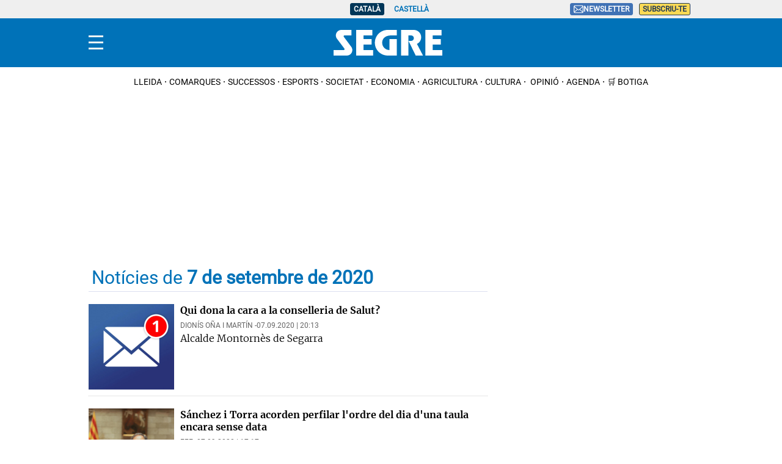

--- FILE ---
content_type: application/javascript; charset=UTF-8
request_url: https://segre.disqus.com/count-data.js?1=70485&1=70499&1=70507&1=70515&1=70550&1=70559&1=70568&1=70579&1=70588&1=8478
body_size: 406
content:
var DISQUSWIDGETS;

if (typeof DISQUSWIDGETS != 'undefined') {
    DISQUSWIDGETS.displayCount({"text":{"and":"i","comments":{"zero":" ","multiple":"{num}","one":"1"}},"counts":[{"id":"70568","comments":0},{"id":"70579","comments":0},{"id":"70559","comments":0},{"id":"70499","comments":0},{"id":"70507","comments":0},{"id":"70550","comments":0},{"id":"70485","comments":0},{"id":"70515","comments":0}]});
}

--- FILE ---
content_type: application/javascript; charset=UTF-8
request_url: https://segre.disqus.com/count-data.js?1=70346&1=70384&1=70394&1=70406&1=70417&1=70429&1=70437&1=70452&1=70461&1=70474
body_size: 462
content:
var DISQUSWIDGETS;

if (typeof DISQUSWIDGETS != 'undefined') {
    DISQUSWIDGETS.displayCount({"text":{"and":"i","comments":{"zero":" ","multiple":"{num}","one":"1"}},"counts":[{"id":"70406","comments":0},{"id":"70417","comments":0},{"id":"70346","comments":0},{"id":"70437","comments":0},{"id":"70429","comments":0},{"id":"70394","comments":0},{"id":"70452","comments":0},{"id":"70461","comments":0},{"id":"70474","comments":0},{"id":"70384","comments":0}]});
}

--- FILE ---
content_type: text/javascript
request_url: https://dkumiip2e9ary.cloudfront.net/js/prometeo-media/pro/prometeo-firebase.js
body_size: 26400
content:
(()=>{var e={9669:(e,t,r)=>{e.exports=r(1609)},5448:(e,t,r)=>{"use strict";var n=r(4867),i=r(6026),s=r(4372),a=r(5327),o=r(4097),l=r(4109),d=r(7985),c=r(5061);e.exports=function(e){return new Promise((function(t,r){var u=e.data,h=e.headers;n.isFormData(u)&&delete h["Content-Type"];var _=new XMLHttpRequest;if(e.auth){var f=e.auth.username||"",p=e.auth.password?unescape(encodeURIComponent(e.auth.password)):"";h.Authorization="Basic "+btoa(f+":"+p)}var g=o(e.baseURL,e.url);if(_.open(e.method.toUpperCase(),a(g,e.params,e.paramsSerializer),!0),_.timeout=e.timeout,_.onreadystatechange=function(){if(_&&4===_.readyState&&(0!==_.status||_.responseURL&&0===_.responseURL.indexOf("file:"))){var n="getAllResponseHeaders"in _?l(_.getAllResponseHeaders()):null,s={data:e.responseType&&"text"!==e.responseType?_.response:_.responseText,status:_.status,statusText:_.statusText,headers:n,config:e,request:_};i(t,r,s),_=null}},_.onabort=function(){_&&(r(c("Request aborted",e,"ECONNABORTED",_)),_=null)},_.onerror=function(){r(c("Network Error",e,null,_)),_=null},_.ontimeout=function(){var t="timeout of "+e.timeout+"ms exceeded";e.timeoutErrorMessage&&(t=e.timeoutErrorMessage),r(c(t,e,"ECONNABORTED",_)),_=null},n.isStandardBrowserEnv()){var m=(e.withCredentials||d(g))&&e.xsrfCookieName?s.read(e.xsrfCookieName):void 0;m&&(h[e.xsrfHeaderName]=m)}if("setRequestHeader"in _&&n.forEach(h,(function(e,t){void 0===u&&"content-type"===t.toLowerCase()?delete h[t]:_.setRequestHeader(t,e)})),n.isUndefined(e.withCredentials)||(_.withCredentials=!!e.withCredentials),e.responseType)try{_.responseType=e.responseType}catch(t){if("json"!==e.responseType)throw t}"function"==typeof e.onDownloadProgress&&_.addEventListener("progress",e.onDownloadProgress),"function"==typeof e.onUploadProgress&&_.upload&&_.upload.addEventListener("progress",e.onUploadProgress),e.cancelToken&&e.cancelToken.promise.then((function(e){_&&(_.abort(),r(e),_=null)})),u||(u=null),_.send(u)}))}},1609:(e,t,r)=>{"use strict";var n=r(4867),i=r(1849),s=r(321),a=r(7185);function o(e){var t=new s(e),r=i(s.prototype.request,t);return n.extend(r,s.prototype,t),n.extend(r,t),r}var l=o(r(5655));l.Axios=s,l.create=function(e){return o(a(l.defaults,e))},l.Cancel=r(5263),l.CancelToken=r(4972),l.isCancel=r(6502),l.all=function(e){return Promise.all(e)},l.spread=r(8713),l.isAxiosError=r(6268),e.exports=l,e.exports.default=l},5263:e=>{"use strict";function t(e){this.message=e}t.prototype.toString=function(){return"Cancel"+(this.message?": "+this.message:"")},t.prototype.__CANCEL__=!0,e.exports=t},4972:(e,t,r)=>{"use strict";var n=r(5263);function i(e){if("function"!=typeof e)throw new TypeError("executor must be a function.");var t;this.promise=new Promise((function(e){t=e}));var r=this;e((function(e){r.reason||(r.reason=new n(e),t(r.reason))}))}i.prototype.throwIfRequested=function(){if(this.reason)throw this.reason},i.source=function(){var e;return{token:new i((function(t){e=t})),cancel:e}},e.exports=i},6502:e=>{"use strict";e.exports=function(e){return!(!e||!e.__CANCEL__)}},321:(e,t,r)=>{"use strict";var n=r(4867),i=r(5327),s=r(782),a=r(3572),o=r(7185);function l(e){this.defaults=e,this.interceptors={request:new s,response:new s}}l.prototype.request=function(e){"string"==typeof e?(e=arguments[1]||{}).url=arguments[0]:e=e||{},(e=o(this.defaults,e)).method?e.method=e.method.toLowerCase():this.defaults.method?e.method=this.defaults.method.toLowerCase():e.method="get";var t=[a,void 0],r=Promise.resolve(e);for(this.interceptors.request.forEach((function(e){t.unshift(e.fulfilled,e.rejected)})),this.interceptors.response.forEach((function(e){t.push(e.fulfilled,e.rejected)}));t.length;)r=r.then(t.shift(),t.shift());return r},l.prototype.getUri=function(e){return e=o(this.defaults,e),i(e.url,e.params,e.paramsSerializer).replace(/^\?/,"")},n.forEach(["delete","get","head","options"],(function(e){l.prototype[e]=function(t,r){return this.request(o(r||{},{method:e,url:t,data:(r||{}).data}))}})),n.forEach(["post","put","patch"],(function(e){l.prototype[e]=function(t,r,n){return this.request(o(n||{},{method:e,url:t,data:r}))}})),e.exports=l},782:(e,t,r)=>{"use strict";var n=r(4867);function i(){this.handlers=[]}i.prototype.use=function(e,t){return this.handlers.push({fulfilled:e,rejected:t}),this.handlers.length-1},i.prototype.eject=function(e){this.handlers[e]&&(this.handlers[e]=null)},i.prototype.forEach=function(e){n.forEach(this.handlers,(function(t){null!==t&&e(t)}))},e.exports=i},4097:(e,t,r)=>{"use strict";var n=r(1793),i=r(7303);e.exports=function(e,t){return e&&!n(t)?i(e,t):t}},5061:(e,t,r)=>{"use strict";var n=r(481);e.exports=function(e,t,r,i,s){var a=new Error(e);return n(a,t,r,i,s)}},3572:(e,t,r)=>{"use strict";var n=r(4867),i=r(8527),s=r(6502),a=r(5655);function o(e){e.cancelToken&&e.cancelToken.throwIfRequested()}e.exports=function(e){return o(e),e.headers=e.headers||{},e.data=i(e.data,e.headers,e.transformRequest),e.headers=n.merge(e.headers.common||{},e.headers[e.method]||{},e.headers),n.forEach(["delete","get","head","post","put","patch","common"],(function(t){delete e.headers[t]})),(e.adapter||a.adapter)(e).then((function(t){return o(e),t.data=i(t.data,t.headers,e.transformResponse),t}),(function(t){return s(t)||(o(e),t&&t.response&&(t.response.data=i(t.response.data,t.response.headers,e.transformResponse))),Promise.reject(t)}))}},481:e=>{"use strict";e.exports=function(e,t,r,n,i){return e.config=t,r&&(e.code=r),e.request=n,e.response=i,e.isAxiosError=!0,e.toJSON=function(){return{message:this.message,name:this.name,description:this.description,number:this.number,fileName:this.fileName,lineNumber:this.lineNumber,columnNumber:this.columnNumber,stack:this.stack,config:this.config,code:this.code}},e}},7185:(e,t,r)=>{"use strict";var n=r(4867);e.exports=function(e,t){t=t||{};var r={},i=["url","method","data"],s=["headers","auth","proxy","params"],a=["baseURL","transformRequest","transformResponse","paramsSerializer","timeout","timeoutMessage","withCredentials","adapter","responseType","xsrfCookieName","xsrfHeaderName","onUploadProgress","onDownloadProgress","decompress","maxContentLength","maxBodyLength","maxRedirects","transport","httpAgent","httpsAgent","cancelToken","socketPath","responseEncoding"],o=["validateStatus"];function l(e,t){return n.isPlainObject(e)&&n.isPlainObject(t)?n.merge(e,t):n.isPlainObject(t)?n.merge({},t):n.isArray(t)?t.slice():t}function d(i){n.isUndefined(t[i])?n.isUndefined(e[i])||(r[i]=l(void 0,e[i])):r[i]=l(e[i],t[i])}n.forEach(i,(function(e){n.isUndefined(t[e])||(r[e]=l(void 0,t[e]))})),n.forEach(s,d),n.forEach(a,(function(i){n.isUndefined(t[i])?n.isUndefined(e[i])||(r[i]=l(void 0,e[i])):r[i]=l(void 0,t[i])})),n.forEach(o,(function(n){n in t?r[n]=l(e[n],t[n]):n in e&&(r[n]=l(void 0,e[n]))}));var c=i.concat(s).concat(a).concat(o),u=Object.keys(e).concat(Object.keys(t)).filter((function(e){return-1===c.indexOf(e)}));return n.forEach(u,d),r}},6026:(e,t,r)=>{"use strict";var n=r(5061);e.exports=function(e,t,r){var i=r.config.validateStatus;r.status&&i&&!i(r.status)?t(n("Request failed with status code "+r.status,r.config,null,r.request,r)):e(r)}},8527:(e,t,r)=>{"use strict";var n=r(4867);e.exports=function(e,t,r){return n.forEach(r,(function(r){e=r(e,t)})),e}},5655:(e,t,r)=>{"use strict";var n=r(4867),i=r(6016),s={"Content-Type":"application/x-www-form-urlencoded"};function a(e,t){!n.isUndefined(e)&&n.isUndefined(e["Content-Type"])&&(e["Content-Type"]=t)}var o,l={adapter:(("undefined"!=typeof XMLHttpRequest||"undefined"!=typeof process&&"[object process]"===Object.prototype.toString.call(process))&&(o=r(5448)),o),transformRequest:[function(e,t){return i(t,"Accept"),i(t,"Content-Type"),n.isFormData(e)||n.isArrayBuffer(e)||n.isBuffer(e)||n.isStream(e)||n.isFile(e)||n.isBlob(e)?e:n.isArrayBufferView(e)?e.buffer:n.isURLSearchParams(e)?(a(t,"application/x-www-form-urlencoded;charset=utf-8"),e.toString()):n.isObject(e)?(a(t,"application/json;charset=utf-8"),JSON.stringify(e)):e}],transformResponse:[function(e){if("string"==typeof e)try{e=JSON.parse(e)}catch(e){}return e}],timeout:0,xsrfCookieName:"XSRF-TOKEN",xsrfHeaderName:"X-XSRF-TOKEN",maxContentLength:-1,maxBodyLength:-1,validateStatus:function(e){return e>=200&&e<300},headers:{common:{Accept:"application/json, text/plain, */*"}}};n.forEach(["delete","get","head"],(function(e){l.headers[e]={}})),n.forEach(["post","put","patch"],(function(e){l.headers[e]=n.merge(s)})),e.exports=l},1849:e=>{"use strict";e.exports=function(e,t){return function(){for(var r=new Array(arguments.length),n=0;n<r.length;n++)r[n]=arguments[n];return e.apply(t,r)}}},5327:(e,t,r)=>{"use strict";var n=r(4867);function i(e){return encodeURIComponent(e).replace(/%3A/gi,":").replace(/%24/g,"$").replace(/%2C/gi,",").replace(/%20/g,"+").replace(/%5B/gi,"[").replace(/%5D/gi,"]")}e.exports=function(e,t,r){if(!t)return e;var s;if(r)s=r(t);else if(n.isURLSearchParams(t))s=t.toString();else{var a=[];n.forEach(t,(function(e,t){null!=e&&(n.isArray(e)?t+="[]":e=[e],n.forEach(e,(function(e){n.isDate(e)?e=e.toISOString():n.isObject(e)&&(e=JSON.stringify(e)),a.push(i(t)+"="+i(e))})))})),s=a.join("&")}if(s){var o=e.indexOf("#");-1!==o&&(e=e.slice(0,o)),e+=(-1===e.indexOf("?")?"?":"&")+s}return e}},7303:e=>{"use strict";e.exports=function(e,t){return t?e.replace(/\/+$/,"")+"/"+t.replace(/^\/+/,""):e}},4372:(e,t,r)=>{"use strict";var n=r(4867);e.exports=n.isStandardBrowserEnv()?{write:function(e,t,r,i,s,a){var o=[];o.push(e+"="+encodeURIComponent(t)),n.isNumber(r)&&o.push("expires="+new Date(r).toGMTString()),n.isString(i)&&o.push("path="+i),n.isString(s)&&o.push("domain="+s),!0===a&&o.push("secure"),document.cookie=o.join("; ")},read:function(e){var t=document.cookie.match(new RegExp("(^|;\\s*)("+e+")=([^;]*)"));return t?decodeURIComponent(t[3]):null},remove:function(e){this.write(e,"",Date.now()-864e5)}}:{write:function(){},read:function(){return null},remove:function(){}}},1793:e=>{"use strict";e.exports=function(e){return/^([a-z][a-z\d\+\-\.]*:)?\/\//i.test(e)}},6268:e=>{"use strict";e.exports=function(e){return"object"==typeof e&&!0===e.isAxiosError}},7985:(e,t,r)=>{"use strict";var n=r(4867);e.exports=n.isStandardBrowserEnv()?function(){var e,t=/(msie|trident)/i.test(navigator.userAgent),r=document.createElement("a");function i(e){var n=e;return t&&(r.setAttribute("href",n),n=r.href),r.setAttribute("href",n),{href:r.href,protocol:r.protocol?r.protocol.replace(/:$/,""):"",host:r.host,search:r.search?r.search.replace(/^\?/,""):"",hash:r.hash?r.hash.replace(/^#/,""):"",hostname:r.hostname,port:r.port,pathname:"/"===r.pathname.charAt(0)?r.pathname:"/"+r.pathname}}return e=i(window.location.href),function(t){var r=n.isString(t)?i(t):t;return r.protocol===e.protocol&&r.host===e.host}}():function(){return!0}},6016:(e,t,r)=>{"use strict";var n=r(4867);e.exports=function(e,t){n.forEach(e,(function(r,n){n!==t&&n.toUpperCase()===t.toUpperCase()&&(e[t]=r,delete e[n])}))}},4109:(e,t,r)=>{"use strict";var n=r(4867),i=["age","authorization","content-length","content-type","etag","expires","from","host","if-modified-since","if-unmodified-since","last-modified","location","max-forwards","proxy-authorization","referer","retry-after","user-agent"];e.exports=function(e){var t,r,s,a={};return e?(n.forEach(e.split("\n"),(function(e){if(s=e.indexOf(":"),t=n.trim(e.substr(0,s)).toLowerCase(),r=n.trim(e.substr(s+1)),t){if(a[t]&&i.indexOf(t)>=0)return;a[t]="set-cookie"===t?(a[t]?a[t]:[]).concat([r]):a[t]?a[t]+", "+r:r}})),a):a}},8713:e=>{"use strict";e.exports=function(e){return function(t){return e.apply(null,t)}}},4867:(e,t,r)=>{"use strict";var n=r(1849),i=Object.prototype.toString;function s(e){return"[object Array]"===i.call(e)}function a(e){return void 0===e}function o(e){return null!==e&&"object"==typeof e}function l(e){if("[object Object]"!==i.call(e))return!1;var t=Object.getPrototypeOf(e);return null===t||t===Object.prototype}function d(e){return"[object Function]"===i.call(e)}function c(e,t){if(null!=e)if("object"!=typeof e&&(e=[e]),s(e))for(var r=0,n=e.length;r<n;r++)t.call(null,e[r],r,e);else for(var i in e)Object.prototype.hasOwnProperty.call(e,i)&&t.call(null,e[i],i,e)}e.exports={isArray:s,isArrayBuffer:function(e){return"[object ArrayBuffer]"===i.call(e)},isBuffer:function(e){return null!==e&&!a(e)&&null!==e.constructor&&!a(e.constructor)&&"function"==typeof e.constructor.isBuffer&&e.constructor.isBuffer(e)},isFormData:function(e){return"undefined"!=typeof FormData&&e instanceof FormData},isArrayBufferView:function(e){return"undefined"!=typeof ArrayBuffer&&ArrayBuffer.isView?ArrayBuffer.isView(e):e&&e.buffer&&e.buffer instanceof ArrayBuffer},isString:function(e){return"string"==typeof e},isNumber:function(e){return"number"==typeof e},isObject:o,isPlainObject:l,isUndefined:a,isDate:function(e){return"[object Date]"===i.call(e)},isFile:function(e){return"[object File]"===i.call(e)},isBlob:function(e){return"[object Blob]"===i.call(e)},isFunction:d,isStream:function(e){return o(e)&&d(e.pipe)},isURLSearchParams:function(e){return"undefined"!=typeof URLSearchParams&&e instanceof URLSearchParams},isStandardBrowserEnv:function(){return("undefined"==typeof navigator||"ReactNative"!==navigator.product&&"NativeScript"!==navigator.product&&"NS"!==navigator.product)&&"undefined"!=typeof window&&"undefined"!=typeof document},forEach:c,merge:function e(){var t={};function r(r,n){l(t[n])&&l(r)?t[n]=e(t[n],r):l(r)?t[n]=e({},r):s(r)?t[n]=r.slice():t[n]=r}for(var n=0,i=arguments.length;n<i;n++)c(arguments[n],r);return t},extend:function(e,t,r){return c(t,(function(t,i){e[i]=r&&"function"==typeof t?n(t,r):t})),e},trim:function(e){return e.replace(/^\s*/,"").replace(/\s*$/,"")},stripBOM:function(e){return 65279===e.charCodeAt(0)&&(e=e.slice(1)),e}}},9769:(e,t,r)=>{"use strict";function n(e){return new Promise(((t,r)=>{e.oncomplete=e.onsuccess=()=>t(e.result),e.onabort=e.onerror=()=>r(e.error)}))}function i(e,t){const r=indexedDB.open(e);r.onupgradeneeded=()=>r.result.createObjectStore(t);const i=n(r);return(e,r)=>i.then((n=>r(n.transaction(t,e).objectStore(t))))}let s;function a(){return s||(s=i("keyval-store","keyval")),s}function o(e,t=a()){return t("readonly",(t=>n(t.get(e))))}function l(e,t,r=a()){return r("readwrite",(r=>(r.put(t,e),n(r.transaction))))}function d(e,t=a()){return t("readwrite",(t=>(e.forEach((e=>t.put(e[1],e[0]))),n(t.transaction))))}function c(e,t=a()){return t("readonly",(t=>Promise.all(e.map((e=>n(t.get(e)))))))}function u(e,t,r=a()){return r("readwrite",(r=>new Promise(((i,s)=>{r.get(e).onsuccess=function(){try{r.put(t(this.result),e),i(n(r.transaction))}catch(e){s(e)}}}))))}function h(e,t=a()){return t("readwrite",(t=>(t.delete(e),n(t.transaction))))}function _(e,t=a()){return t("readwrite",(t=>(e.forEach((e=>t.delete(e))),n(t.transaction))))}function f(e=a()){return e("readwrite",(e=>(e.clear(),n(e.transaction))))}function p(e,t){return e.openCursor().onsuccess=function(){this.result&&(t(this.result),this.result.continue())},n(e.transaction)}function g(e=a()){return e("readonly",(e=>{if(e.getAllKeys)return n(e.getAllKeys());const t=[];return p(e,(e=>t.push(e.key))).then((()=>t))}))}function m(e=a()){return e("readonly",(e=>{if(e.getAll)return n(e.getAll());const t=[];return p(e,(e=>t.push(e.value))).then((()=>t))}))}function w(e=a()){return e("readonly",(t=>{if(t.getAll&&t.getAllKeys)return Promise.all([n(t.getAllKeys()),n(t.getAll())]).then((([e,t])=>e.map(((e,r)=>[e,t[r]]))));const r=[];return e("readonly",(e=>p(e,(e=>r.push([e.key,e.value]))).then((()=>r))))}))}r.r(t),r.d(t,{clear:()=>f,createStore:()=>i,del:()=>h,delMany:()=>_,entries:()=>w,get:()=>o,getMany:()=>c,keys:()=>g,promisifyRequest:()=>n,set:()=>l,setMany:()=>d,update:()=>u,values:()=>m})},9591:(e,t,r)=>{"use strict";const{Deflate:n,deflate:i,deflateRaw:s,gzip:a}=r(4555),{Inflate:o,inflate:l,inflateRaw:d,ungzip:c}=r(8843),u=r(1619);e.exports.Deflate=n,e.exports.deflate=i,e.exports.deflateRaw=s,e.exports.gzip=a,e.exports.Inflate=o,e.exports.inflate=l,e.exports.inflateRaw=d,e.exports.ungzip=c,e.exports.constants=u},4555:(e,t,r)=>{"use strict";const n=r(405),i=r(4236),s=r(9373),a=r(8898),o=r(2292),l=Object.prototype.toString,{Z_NO_FLUSH:d,Z_SYNC_FLUSH:c,Z_FULL_FLUSH:u,Z_FINISH:h,Z_OK:_,Z_STREAM_END:f,Z_DEFAULT_COMPRESSION:p,Z_DEFAULT_STRATEGY:g,Z_DEFLATED:m}=r(1619);function w(e){this.options=i.assign({level:p,method:m,chunkSize:16384,windowBits:15,memLevel:8,strategy:g},e||{});let t=this.options;t.raw&&t.windowBits>0?t.windowBits=-t.windowBits:t.gzip&&t.windowBits>0&&t.windowBits<16&&(t.windowBits+=16),this.err=0,this.msg="",this.ended=!1,this.chunks=[],this.strm=new o,this.strm.avail_out=0;let r=n.deflateInit2(this.strm,t.level,t.method,t.windowBits,t.memLevel,t.strategy);if(r!==_)throw new Error(a[r]);if(t.header&&n.deflateSetHeader(this.strm,t.header),t.dictionary){let e;if(e="string"==typeof t.dictionary?s.string2buf(t.dictionary):"[object ArrayBuffer]"===l.call(t.dictionary)?new Uint8Array(t.dictionary):t.dictionary,r=n.deflateSetDictionary(this.strm,e),r!==_)throw new Error(a[r]);this._dict_set=!0}}function b(e,t){const r=new w(t);if(r.push(e,!0),r.err)throw r.msg||a[r.err];return r.result}w.prototype.push=function(e,t){const r=this.strm,i=this.options.chunkSize;let a,o;if(this.ended)return!1;for(o=t===~~t?t:!0===t?h:d,"string"==typeof e?r.input=s.string2buf(e):"[object ArrayBuffer]"===l.call(e)?r.input=new Uint8Array(e):r.input=e,r.next_in=0,r.avail_in=r.input.length;;)if(0===r.avail_out&&(r.output=new Uint8Array(i),r.next_out=0,r.avail_out=i),(o===c||o===u)&&r.avail_out<=6)this.onData(r.output.subarray(0,r.next_out)),r.avail_out=0;else{if(a=n.deflate(r,o),a===f)return r.next_out>0&&this.onData(r.output.subarray(0,r.next_out)),a=n.deflateEnd(this.strm),this.onEnd(a),this.ended=!0,a===_;if(0!==r.avail_out){if(o>0&&r.next_out>0)this.onData(r.output.subarray(0,r.next_out)),r.avail_out=0;else if(0===r.avail_in)break}else this.onData(r.output)}return!0},w.prototype.onData=function(e){this.chunks.push(e)},w.prototype.onEnd=function(e){e===_&&(this.result=i.flattenChunks(this.chunks)),this.chunks=[],this.err=e,this.msg=this.strm.msg},e.exports.Deflate=w,e.exports.deflate=b,e.exports.deflateRaw=function(e,t){return(t=t||{}).raw=!0,b(e,t)},e.exports.gzip=function(e,t){return(t=t||{}).gzip=!0,b(e,t)},e.exports.constants=r(1619)},8843:(e,t,r)=>{"use strict";const n=r(7948),i=r(4236),s=r(9373),a=r(8898),o=r(2292),l=r(2401),d=Object.prototype.toString,{Z_NO_FLUSH:c,Z_FINISH:u,Z_OK:h,Z_STREAM_END:_,Z_NEED_DICT:f,Z_STREAM_ERROR:p,Z_DATA_ERROR:g,Z_MEM_ERROR:m}=r(1619);function w(e){this.options=i.assign({chunkSize:65536,windowBits:15,to:""},e||{});const t=this.options;t.raw&&t.windowBits>=0&&t.windowBits<16&&(t.windowBits=-t.windowBits,0===t.windowBits&&(t.windowBits=-15)),!(t.windowBits>=0&&t.windowBits<16)||e&&e.windowBits||(t.windowBits+=32),t.windowBits>15&&t.windowBits<48&&(15&t.windowBits||(t.windowBits|=15)),this.err=0,this.msg="",this.ended=!1,this.chunks=[],this.strm=new o,this.strm.avail_out=0;let r=n.inflateInit2(this.strm,t.windowBits);if(r!==h)throw new Error(a[r]);if(this.header=new l,n.inflateGetHeader(this.strm,this.header),t.dictionary&&("string"==typeof t.dictionary?t.dictionary=s.string2buf(t.dictionary):"[object ArrayBuffer]"===d.call(t.dictionary)&&(t.dictionary=new Uint8Array(t.dictionary)),t.raw&&(r=n.inflateSetDictionary(this.strm,t.dictionary),r!==h)))throw new Error(a[r])}function b(e,t){const r=new w(t);if(r.push(e),r.err)throw r.msg||a[r.err];return r.result}w.prototype.push=function(e,t){const r=this.strm,i=this.options.chunkSize,a=this.options.dictionary;let o,l,w;if(this.ended)return!1;for(l=t===~~t?t:!0===t?u:c,"[object ArrayBuffer]"===d.call(e)?r.input=new Uint8Array(e):r.input=e,r.next_in=0,r.avail_in=r.input.length;;){for(0===r.avail_out&&(r.output=new Uint8Array(i),r.next_out=0,r.avail_out=i),o=n.inflate(r,l),o===f&&a&&(o=n.inflateSetDictionary(r,a),o===h?o=n.inflate(r,l):o===g&&(o=f));r.avail_in>0&&o===_&&r.state.wrap>0&&0!==e[r.next_in];)n.inflateReset(r),o=n.inflate(r,l);switch(o){case p:case g:case f:case m:return this.onEnd(o),this.ended=!0,!1}if(w=r.avail_out,r.next_out&&(0===r.avail_out||o===_))if("string"===this.options.to){let e=s.utf8border(r.output,r.next_out),t=r.next_out-e,n=s.buf2string(r.output,e);r.next_out=t,r.avail_out=i-t,t&&r.output.set(r.output.subarray(e,e+t),0),this.onData(n)}else this.onData(r.output.length===r.next_out?r.output:r.output.subarray(0,r.next_out));if(o!==h||0!==w){if(o===_)return o=n.inflateEnd(this.strm),this.onEnd(o),this.ended=!0,!0;if(0===r.avail_in)break}}return!0},w.prototype.onData=function(e){this.chunks.push(e)},w.prototype.onEnd=function(e){e===h&&("string"===this.options.to?this.result=this.chunks.join(""):this.result=i.flattenChunks(this.chunks)),this.chunks=[],this.err=e,this.msg=this.strm.msg},e.exports.Inflate=w,e.exports.inflate=b,e.exports.inflateRaw=function(e,t){return(t=t||{}).raw=!0,b(e,t)},e.exports.ungzip=b,e.exports.constants=r(1619)},4236:e=>{"use strict";const t=(e,t)=>Object.prototype.hasOwnProperty.call(e,t);e.exports.assign=function(e){const r=Array.prototype.slice.call(arguments,1);for(;r.length;){const n=r.shift();if(n){if("object"!=typeof n)throw new TypeError(n+"must be non-object");for(const r in n)t(n,r)&&(e[r]=n[r])}}return e},e.exports.flattenChunks=e=>{let t=0;for(let r=0,n=e.length;r<n;r++)t+=e[r].length;const r=new Uint8Array(t);for(let t=0,n=0,i=e.length;t<i;t++){let i=e[t];r.set(i,n),n+=i.length}return r}},9373:e=>{"use strict";let t=!0;try{String.fromCharCode.apply(null,new Uint8Array(1))}catch(e){t=!1}const r=new Uint8Array(256);for(let e=0;e<256;e++)r[e]=e>=252?6:e>=248?5:e>=240?4:e>=224?3:e>=192?2:1;r[254]=r[254]=1,e.exports.string2buf=e=>{if("function"==typeof TextEncoder&&TextEncoder.prototype.encode)return(new TextEncoder).encode(e);let t,r,n,i,s,a=e.length,o=0;for(i=0;i<a;i++)r=e.charCodeAt(i),55296==(64512&r)&&i+1<a&&(n=e.charCodeAt(i+1),56320==(64512&n)&&(r=65536+(r-55296<<10)+(n-56320),i++)),o+=r<128?1:r<2048?2:r<65536?3:4;for(t=new Uint8Array(o),s=0,i=0;s<o;i++)r=e.charCodeAt(i),55296==(64512&r)&&i+1<a&&(n=e.charCodeAt(i+1),56320==(64512&n)&&(r=65536+(r-55296<<10)+(n-56320),i++)),r<128?t[s++]=r:r<2048?(t[s++]=192|r>>>6,t[s++]=128|63&r):r<65536?(t[s++]=224|r>>>12,t[s++]=128|r>>>6&63,t[s++]=128|63&r):(t[s++]=240|r>>>18,t[s++]=128|r>>>12&63,t[s++]=128|r>>>6&63,t[s++]=128|63&r);return t},e.exports.buf2string=(e,n)=>{const i=n||e.length;if("function"==typeof TextDecoder&&TextDecoder.prototype.decode)return(new TextDecoder).decode(e.subarray(0,n));let s,a;const o=new Array(2*i);for(a=0,s=0;s<i;){let t=e[s++];if(t<128){o[a++]=t;continue}let n=r[t];if(n>4)o[a++]=65533,s+=n-1;else{for(t&=2===n?31:3===n?15:7;n>1&&s<i;)t=t<<6|63&e[s++],n--;n>1?o[a++]=65533:t<65536?o[a++]=t:(t-=65536,o[a++]=55296|t>>10&1023,o[a++]=56320|1023&t)}}return((e,r)=>{if(r<65534&&e.subarray&&t)return String.fromCharCode.apply(null,e.length===r?e:e.subarray(0,r));let n="";for(let t=0;t<r;t++)n+=String.fromCharCode(e[t]);return n})(o,a)},e.exports.utf8border=(e,t)=>{(t=t||e.length)>e.length&&(t=e.length);let n=t-1;for(;n>=0&&128==(192&e[n]);)n--;return n<0||0===n?t:n+r[e[n]]>t?n:t}},6069:e=>{"use strict";e.exports=(e,t,r,n)=>{let i=65535&e,s=e>>>16&65535,a=0;for(;0!==r;){a=r>2e3?2e3:r,r-=a;do{i=i+t[n++]|0,s=s+i|0}while(--a);i%=65521,s%=65521}return i|s<<16}},1619:e=>{"use strict";e.exports={Z_NO_FLUSH:0,Z_PARTIAL_FLUSH:1,Z_SYNC_FLUSH:2,Z_FULL_FLUSH:3,Z_FINISH:4,Z_BLOCK:5,Z_TREES:6,Z_OK:0,Z_STREAM_END:1,Z_NEED_DICT:2,Z_ERRNO:-1,Z_STREAM_ERROR:-2,Z_DATA_ERROR:-3,Z_MEM_ERROR:-4,Z_BUF_ERROR:-5,Z_NO_COMPRESSION:0,Z_BEST_SPEED:1,Z_BEST_COMPRESSION:9,Z_DEFAULT_COMPRESSION:-1,Z_FILTERED:1,Z_HUFFMAN_ONLY:2,Z_RLE:3,Z_FIXED:4,Z_DEFAULT_STRATEGY:0,Z_BINARY:0,Z_TEXT:1,Z_UNKNOWN:2,Z_DEFLATED:8}},2869:e=>{"use strict";const t=new Uint32Array((()=>{let e,t=[];for(var r=0;r<256;r++){e=r;for(var n=0;n<8;n++)e=1&e?3988292384^e>>>1:e>>>1;t[r]=e}return t})());e.exports=(e,r,n,i)=>{const s=t,a=i+n;e^=-1;for(let t=i;t<a;t++)e=e>>>8^s[255&(e^r[t])];return~e}},405:(e,t,r)=>{"use strict";const{_tr_init:n,_tr_stored_block:i,_tr_flush_block:s,_tr_tally:a,_tr_align:o}=r(342),l=r(6069),d=r(2869),c=r(8898),{Z_NO_FLUSH:u,Z_PARTIAL_FLUSH:h,Z_FULL_FLUSH:_,Z_FINISH:f,Z_BLOCK:p,Z_OK:g,Z_STREAM_END:m,Z_STREAM_ERROR:w,Z_DATA_ERROR:b,Z_BUF_ERROR:v,Z_DEFAULT_COMPRESSION:y,Z_FILTERED:E,Z_HUFFMAN_ONLY:S,Z_RLE:k,Z_FIXED:x,Z_DEFAULT_STRATEGY:A,Z_UNKNOWN:T,Z_DEFLATED:O}=r(1619),R=258,I=262,N=42,M=113,U=666,z=(e,t)=>(e.msg=c[t],t),D=e=>2*e-(e>4?9:0),P=e=>{let t=e.length;for(;--t>=0;)e[t]=0},C=e=>{let t,r,n,i=e.w_size;t=e.hash_size,n=t;do{r=e.head[--n],e.head[n]=r>=i?r-i:0}while(--t);t=i,n=t;do{r=e.prev[--n],e.prev[n]=r>=i?r-i:0}while(--t)};let L=(e,t,r)=>(t<<e.hash_shift^r)&e.hash_mask;const B=e=>{const t=e.state;let r=t.pending;r>e.avail_out&&(r=e.avail_out),0!==r&&(e.output.set(t.pending_buf.subarray(t.pending_out,t.pending_out+r),e.next_out),e.next_out+=r,t.pending_out+=r,e.total_out+=r,e.avail_out-=r,t.pending-=r,0===t.pending&&(t.pending_out=0))},G=(e,t)=>{s(e,e.block_start>=0?e.block_start:-1,e.strstart-e.block_start,t),e.block_start=e.strstart,B(e.strm)},F=(e,t)=>{e.pending_buf[e.pending++]=t},j=(e,t)=>{e.pending_buf[e.pending++]=t>>>8&255,e.pending_buf[e.pending++]=255&t},Z=(e,t,r,n)=>{let i=e.avail_in;return i>n&&(i=n),0===i?0:(e.avail_in-=i,t.set(e.input.subarray(e.next_in,e.next_in+i),r),1===e.state.wrap?e.adler=l(e.adler,t,i,r):2===e.state.wrap&&(e.adler=d(e.adler,t,i,r)),e.next_in+=i,e.total_in+=i,i)},K=(e,t)=>{let r,n,i=e.max_chain_length,s=e.strstart,a=e.prev_length,o=e.nice_match;const l=e.strstart>e.w_size-I?e.strstart-(e.w_size-I):0,d=e.window,c=e.w_mask,u=e.prev,h=e.strstart+R;let _=d[s+a-1],f=d[s+a];e.prev_length>=e.good_match&&(i>>=2),o>e.lookahead&&(o=e.lookahead);do{if(r=t,d[r+a]===f&&d[r+a-1]===_&&d[r]===d[s]&&d[++r]===d[s+1]){s+=2,r++;do{}while(d[++s]===d[++r]&&d[++s]===d[++r]&&d[++s]===d[++r]&&d[++s]===d[++r]&&d[++s]===d[++r]&&d[++s]===d[++r]&&d[++s]===d[++r]&&d[++s]===d[++r]&&s<h);if(n=R-(h-s),s=h-R,n>a){if(e.match_start=t,a=n,n>=o)break;_=d[s+a-1],f=d[s+a]}}}while((t=u[t&c])>l&&0!=--i);return a<=e.lookahead?a:e.lookahead},Y=e=>{const t=e.w_size;let r,n,i;do{if(n=e.window_size-e.lookahead-e.strstart,e.strstart>=t+(t-I)&&(e.window.set(e.window.subarray(t,t+t-n),0),e.match_start-=t,e.strstart-=t,e.block_start-=t,e.insert>e.strstart&&(e.insert=e.strstart),C(e),n+=t),0===e.strm.avail_in)break;if(r=Z(e.strm,e.window,e.strstart+e.lookahead,n),e.lookahead+=r,e.lookahead+e.insert>=3)for(i=e.strstart-e.insert,e.ins_h=e.window[i],e.ins_h=L(e,e.ins_h,e.window[i+1]);e.insert&&(e.ins_h=L(e,e.ins_h,e.window[i+3-1]),e.prev[i&e.w_mask]=e.head[e.ins_h],e.head[e.ins_h]=i,i++,e.insert--,!(e.lookahead+e.insert<3)););}while(e.lookahead<I&&0!==e.strm.avail_in)},H=(e,t)=>{let r,n,s,a=e.pending_buf_size-5>e.w_size?e.w_size:e.pending_buf_size-5,o=0,l=e.strm.avail_in;do{if(r=65535,s=e.bi_valid+42>>3,e.strm.avail_out<s)break;if(s=e.strm.avail_out-s,n=e.strstart-e.block_start,r>n+e.strm.avail_in&&(r=n+e.strm.avail_in),r>s&&(r=s),r<a&&(0===r&&t!==f||t===u||r!==n+e.strm.avail_in))break;o=t===f&&r===n+e.strm.avail_in?1:0,i(e,0,0,o),e.pending_buf[e.pending-4]=r,e.pending_buf[e.pending-3]=r>>8,e.pending_buf[e.pending-2]=~r,e.pending_buf[e.pending-1]=~r>>8,B(e.strm),n&&(n>r&&(n=r),e.strm.output.set(e.window.subarray(e.block_start,e.block_start+n),e.strm.next_out),e.strm.next_out+=n,e.strm.avail_out-=n,e.strm.total_out+=n,e.block_start+=n,r-=n),r&&(Z(e.strm,e.strm.output,e.strm.next_out,r),e.strm.next_out+=r,e.strm.avail_out-=r,e.strm.total_out+=r)}while(0===o);return l-=e.strm.avail_in,l&&(l>=e.w_size?(e.matches=2,e.window.set(e.strm.input.subarray(e.strm.next_in-e.w_size,e.strm.next_in),0),e.strstart=e.w_size,e.insert=e.strstart):(e.window_size-e.strstart<=l&&(e.strstart-=e.w_size,e.window.set(e.window.subarray(e.w_size,e.w_size+e.strstart),0),e.matches<2&&e.matches++,e.insert>e.strstart&&(e.insert=e.strstart)),e.window.set(e.strm.input.subarray(e.strm.next_in-l,e.strm.next_in),e.strstart),e.strstart+=l,e.insert+=l>e.w_size-e.insert?e.w_size-e.insert:l),e.block_start=e.strstart),e.high_water<e.strstart&&(e.high_water=e.strstart),o?4:t!==u&&t!==f&&0===e.strm.avail_in&&e.strstart===e.block_start?2:(s=e.window_size-e.strstart,e.strm.avail_in>s&&e.block_start>=e.w_size&&(e.block_start-=e.w_size,e.strstart-=e.w_size,e.window.set(e.window.subarray(e.w_size,e.w_size+e.strstart),0),e.matches<2&&e.matches++,s+=e.w_size,e.insert>e.strstart&&(e.insert=e.strstart)),s>e.strm.avail_in&&(s=e.strm.avail_in),s&&(Z(e.strm,e.window,e.strstart,s),e.strstart+=s,e.insert+=s>e.w_size-e.insert?e.w_size-e.insert:s),e.high_water<e.strstart&&(e.high_water=e.strstart),s=e.bi_valid+42>>3,s=e.pending_buf_size-s>65535?65535:e.pending_buf_size-s,a=s>e.w_size?e.w_size:s,n=e.strstart-e.block_start,(n>=a||(n||t===f)&&t!==u&&0===e.strm.avail_in&&n<=s)&&(r=n>s?s:n,o=t===f&&0===e.strm.avail_in&&r===n?1:0,i(e,e.block_start,r,o),e.block_start+=r,B(e.strm)),o?3:1)},V=(e,t)=>{let r,n;for(;;){if(e.lookahead<I){if(Y(e),e.lookahead<I&&t===u)return 1;if(0===e.lookahead)break}if(r=0,e.lookahead>=3&&(e.ins_h=L(e,e.ins_h,e.window[e.strstart+3-1]),r=e.prev[e.strstart&e.w_mask]=e.head[e.ins_h],e.head[e.ins_h]=e.strstart),0!==r&&e.strstart-r<=e.w_size-I&&(e.match_length=K(e,r)),e.match_length>=3)if(n=a(e,e.strstart-e.match_start,e.match_length-3),e.lookahead-=e.match_length,e.match_length<=e.max_lazy_match&&e.lookahead>=3){e.match_length--;do{e.strstart++,e.ins_h=L(e,e.ins_h,e.window[e.strstart+3-1]),r=e.prev[e.strstart&e.w_mask]=e.head[e.ins_h],e.head[e.ins_h]=e.strstart}while(0!=--e.match_length);e.strstart++}else e.strstart+=e.match_length,e.match_length=0,e.ins_h=e.window[e.strstart],e.ins_h=L(e,e.ins_h,e.window[e.strstart+1]);else n=a(e,0,e.window[e.strstart]),e.lookahead--,e.strstart++;if(n&&(G(e,!1),0===e.strm.avail_out))return 1}return e.insert=e.strstart<2?e.strstart:2,t===f?(G(e,!0),0===e.strm.avail_out?3:4):e.sym_next&&(G(e,!1),0===e.strm.avail_out)?1:2},q=(e,t)=>{let r,n,i;for(;;){if(e.lookahead<I){if(Y(e),e.lookahead<I&&t===u)return 1;if(0===e.lookahead)break}if(r=0,e.lookahead>=3&&(e.ins_h=L(e,e.ins_h,e.window[e.strstart+3-1]),r=e.prev[e.strstart&e.w_mask]=e.head[e.ins_h],e.head[e.ins_h]=e.strstart),e.prev_length=e.match_length,e.prev_match=e.match_start,e.match_length=2,0!==r&&e.prev_length<e.max_lazy_match&&e.strstart-r<=e.w_size-I&&(e.match_length=K(e,r),e.match_length<=5&&(e.strategy===E||3===e.match_length&&e.strstart-e.match_start>4096)&&(e.match_length=2)),e.prev_length>=3&&e.match_length<=e.prev_length){i=e.strstart+e.lookahead-3,n=a(e,e.strstart-1-e.prev_match,e.prev_length-3),e.lookahead-=e.prev_length-1,e.prev_length-=2;do{++e.strstart<=i&&(e.ins_h=L(e,e.ins_h,e.window[e.strstart+3-1]),r=e.prev[e.strstart&e.w_mask]=e.head[e.ins_h],e.head[e.ins_h]=e.strstart)}while(0!=--e.prev_length);if(e.match_available=0,e.match_length=2,e.strstart++,n&&(G(e,!1),0===e.strm.avail_out))return 1}else if(e.match_available){if(n=a(e,0,e.window[e.strstart-1]),n&&G(e,!1),e.strstart++,e.lookahead--,0===e.strm.avail_out)return 1}else e.match_available=1,e.strstart++,e.lookahead--}return e.match_available&&(n=a(e,0,e.window[e.strstart-1]),e.match_available=0),e.insert=e.strstart<2?e.strstart:2,t===f?(G(e,!0),0===e.strm.avail_out?3:4):e.sym_next&&(G(e,!1),0===e.strm.avail_out)?1:2};function W(e,t,r,n,i){this.good_length=e,this.max_lazy=t,this.nice_length=r,this.max_chain=n,this.func=i}const J=[new W(0,0,0,0,H),new W(4,4,8,4,V),new W(4,5,16,8,V),new W(4,6,32,32,V),new W(4,4,16,16,q),new W(8,16,32,32,q),new W(8,16,128,128,q),new W(8,32,128,256,q),new W(32,128,258,1024,q),new W(32,258,258,4096,q)];function X(){this.strm=null,this.status=0,this.pending_buf=null,this.pending_buf_size=0,this.pending_out=0,this.pending=0,this.wrap=0,this.gzhead=null,this.gzindex=0,this.method=O,this.last_flush=-1,this.w_size=0,this.w_bits=0,this.w_mask=0,this.window=null,this.window_size=0,this.prev=null,this.head=null,this.ins_h=0,this.hash_size=0,this.hash_bits=0,this.hash_mask=0,this.hash_shift=0,this.block_start=0,this.match_length=0,this.prev_match=0,this.match_available=0,this.strstart=0,this.match_start=0,this.lookahead=0,this.prev_length=0,this.max_chain_length=0,this.max_lazy_match=0,this.level=0,this.strategy=0,this.good_match=0,this.nice_match=0,this.dyn_ltree=new Uint16Array(1146),this.dyn_dtree=new Uint16Array(122),this.bl_tree=new Uint16Array(78),P(this.dyn_ltree),P(this.dyn_dtree),P(this.bl_tree),this.l_desc=null,this.d_desc=null,this.bl_desc=null,this.bl_count=new Uint16Array(16),this.heap=new Uint16Array(573),P(this.heap),this.heap_len=0,this.heap_max=0,this.depth=new Uint16Array(573),P(this.depth),this.sym_buf=0,this.lit_bufsize=0,this.sym_next=0,this.sym_end=0,this.opt_len=0,this.static_len=0,this.matches=0,this.insert=0,this.bi_buf=0,this.bi_valid=0}const $=e=>{if(!e)return 1;const t=e.state;return!t||t.strm!==e||t.status!==N&&57!==t.status&&69!==t.status&&73!==t.status&&91!==t.status&&103!==t.status&&t.status!==M&&t.status!==U?1:0},Q=e=>{if($(e))return z(e,w);e.total_in=e.total_out=0,e.data_type=T;const t=e.state;return t.pending=0,t.pending_out=0,t.wrap<0&&(t.wrap=-t.wrap),t.status=2===t.wrap?57:t.wrap?N:M,e.adler=2===t.wrap?0:1,t.last_flush=-2,n(t),g},ee=e=>{const t=Q(e);var r;return t===g&&((r=e.state).window_size=2*r.w_size,P(r.head),r.max_lazy_match=J[r.level].max_lazy,r.good_match=J[r.level].good_length,r.nice_match=J[r.level].nice_length,r.max_chain_length=J[r.level].max_chain,r.strstart=0,r.block_start=0,r.lookahead=0,r.insert=0,r.match_length=r.prev_length=2,r.match_available=0,r.ins_h=0),t},te=(e,t,r,n,i,s)=>{if(!e)return w;let a=1;if(t===y&&(t=6),n<0?(a=0,n=-n):n>15&&(a=2,n-=16),i<1||i>9||r!==O||n<8||n>15||t<0||t>9||s<0||s>x||8===n&&1!==a)return z(e,w);8===n&&(n=9);const o=new X;return e.state=o,o.strm=e,o.status=N,o.wrap=a,o.gzhead=null,o.w_bits=n,o.w_size=1<<o.w_bits,o.w_mask=o.w_size-1,o.hash_bits=i+7,o.hash_size=1<<o.hash_bits,o.hash_mask=o.hash_size-1,o.hash_shift=~~((o.hash_bits+3-1)/3),o.window=new Uint8Array(2*o.w_size),o.head=new Uint16Array(o.hash_size),o.prev=new Uint16Array(o.w_size),o.lit_bufsize=1<<i+6,o.pending_buf_size=4*o.lit_bufsize,o.pending_buf=new Uint8Array(o.pending_buf_size),o.sym_buf=o.lit_bufsize,o.sym_end=3*(o.lit_bufsize-1),o.level=t,o.strategy=s,o.method=r,ee(e)};e.exports.deflateInit=(e,t)=>te(e,t,O,15,8,A),e.exports.deflateInit2=te,e.exports.deflateReset=ee,e.exports.deflateResetKeep=Q,e.exports.deflateSetHeader=(e,t)=>$(e)||2!==e.state.wrap?w:(e.state.gzhead=t,g),e.exports.deflate=(e,t)=>{if($(e)||t>p||t<0)return e?z(e,w):w;const r=e.state;if(!e.output||0!==e.avail_in&&!e.input||r.status===U&&t!==f)return z(e,0===e.avail_out?v:w);const n=r.last_flush;if(r.last_flush=t,0!==r.pending){if(B(e),0===e.avail_out)return r.last_flush=-1,g}else if(0===e.avail_in&&D(t)<=D(n)&&t!==f)return z(e,v);if(r.status===U&&0!==e.avail_in)return z(e,v);if(r.status===N&&0===r.wrap&&(r.status=M),r.status===N){let t=O+(r.w_bits-8<<4)<<8,n=-1;if(n=r.strategy>=S||r.level<2?0:r.level<6?1:6===r.level?2:3,t|=n<<6,0!==r.strstart&&(t|=32),t+=31-t%31,j(r,t),0!==r.strstart&&(j(r,e.adler>>>16),j(r,65535&e.adler)),e.adler=1,r.status=M,B(e),0!==r.pending)return r.last_flush=-1,g}if(57===r.status)if(e.adler=0,F(r,31),F(r,139),F(r,8),r.gzhead)F(r,(r.gzhead.text?1:0)+(r.gzhead.hcrc?2:0)+(r.gzhead.extra?4:0)+(r.gzhead.name?8:0)+(r.gzhead.comment?16:0)),F(r,255&r.gzhead.time),F(r,r.gzhead.time>>8&255),F(r,r.gzhead.time>>16&255),F(r,r.gzhead.time>>24&255),F(r,9===r.level?2:r.strategy>=S||r.level<2?4:0),F(r,255&r.gzhead.os),r.gzhead.extra&&r.gzhead.extra.length&&(F(r,255&r.gzhead.extra.length),F(r,r.gzhead.extra.length>>8&255)),r.gzhead.hcrc&&(e.adler=d(e.adler,r.pending_buf,r.pending,0)),r.gzindex=0,r.status=69;else if(F(r,0),F(r,0),F(r,0),F(r,0),F(r,0),F(r,9===r.level?2:r.strategy>=S||r.level<2?4:0),F(r,3),r.status=M,B(e),0!==r.pending)return r.last_flush=-1,g;if(69===r.status){if(r.gzhead.extra){let t=r.pending,n=(65535&r.gzhead.extra.length)-r.gzindex;for(;r.pending+n>r.pending_buf_size;){let i=r.pending_buf_size-r.pending;if(r.pending_buf.set(r.gzhead.extra.subarray(r.gzindex,r.gzindex+i),r.pending),r.pending=r.pending_buf_size,r.gzhead.hcrc&&r.pending>t&&(e.adler=d(e.adler,r.pending_buf,r.pending-t,t)),r.gzindex+=i,B(e),0!==r.pending)return r.last_flush=-1,g;t=0,n-=i}let i=new Uint8Array(r.gzhead.extra);r.pending_buf.set(i.subarray(r.gzindex,r.gzindex+n),r.pending),r.pending+=n,r.gzhead.hcrc&&r.pending>t&&(e.adler=d(e.adler,r.pending_buf,r.pending-t,t)),r.gzindex=0}r.status=73}if(73===r.status){if(r.gzhead.name){let t,n=r.pending;do{if(r.pending===r.pending_buf_size){if(r.gzhead.hcrc&&r.pending>n&&(e.adler=d(e.adler,r.pending_buf,r.pending-n,n)),B(e),0!==r.pending)return r.last_flush=-1,g;n=0}t=r.gzindex<r.gzhead.name.length?255&r.gzhead.name.charCodeAt(r.gzindex++):0,F(r,t)}while(0!==t);r.gzhead.hcrc&&r.pending>n&&(e.adler=d(e.adler,r.pending_buf,r.pending-n,n)),r.gzindex=0}r.status=91}if(91===r.status){if(r.gzhead.comment){let t,n=r.pending;do{if(r.pending===r.pending_buf_size){if(r.gzhead.hcrc&&r.pending>n&&(e.adler=d(e.adler,r.pending_buf,r.pending-n,n)),B(e),0!==r.pending)return r.last_flush=-1,g;n=0}t=r.gzindex<r.gzhead.comment.length?255&r.gzhead.comment.charCodeAt(r.gzindex++):0,F(r,t)}while(0!==t);r.gzhead.hcrc&&r.pending>n&&(e.adler=d(e.adler,r.pending_buf,r.pending-n,n))}r.status=103}if(103===r.status){if(r.gzhead.hcrc){if(r.pending+2>r.pending_buf_size&&(B(e),0!==r.pending))return r.last_flush=-1,g;F(r,255&e.adler),F(r,e.adler>>8&255),e.adler=0}if(r.status=M,B(e),0!==r.pending)return r.last_flush=-1,g}if(0!==e.avail_in||0!==r.lookahead||t!==u&&r.status!==U){let n=0===r.level?H(r,t):r.strategy===S?((e,t)=>{let r;for(;;){if(0===e.lookahead&&(Y(e),0===e.lookahead)){if(t===u)return 1;break}if(e.match_length=0,r=a(e,0,e.window[e.strstart]),e.lookahead--,e.strstart++,r&&(G(e,!1),0===e.strm.avail_out))return 1}return e.insert=0,t===f?(G(e,!0),0===e.strm.avail_out?3:4):e.sym_next&&(G(e,!1),0===e.strm.avail_out)?1:2})(r,t):r.strategy===k?((e,t)=>{let r,n,i,s;const o=e.window;for(;;){if(e.lookahead<=R){if(Y(e),e.lookahead<=R&&t===u)return 1;if(0===e.lookahead)break}if(e.match_length=0,e.lookahead>=3&&e.strstart>0&&(i=e.strstart-1,n=o[i],n===o[++i]&&n===o[++i]&&n===o[++i])){s=e.strstart+R;do{}while(n===o[++i]&&n===o[++i]&&n===o[++i]&&n===o[++i]&&n===o[++i]&&n===o[++i]&&n===o[++i]&&n===o[++i]&&i<s);e.match_length=R-(s-i),e.match_length>e.lookahead&&(e.match_length=e.lookahead)}if(e.match_length>=3?(r=a(e,1,e.match_length-3),e.lookahead-=e.match_length,e.strstart+=e.match_length,e.match_length=0):(r=a(e,0,e.window[e.strstart]),e.lookahead--,e.strstart++),r&&(G(e,!1),0===e.strm.avail_out))return 1}return e.insert=0,t===f?(G(e,!0),0===e.strm.avail_out?3:4):e.sym_next&&(G(e,!1),0===e.strm.avail_out)?1:2})(r,t):J[r.level].func(r,t);if(3!==n&&4!==n||(r.status=U),1===n||3===n)return 0===e.avail_out&&(r.last_flush=-1),g;if(2===n&&(t===h?o(r):t!==p&&(i(r,0,0,!1),t===_&&(P(r.head),0===r.lookahead&&(r.strstart=0,r.block_start=0,r.insert=0))),B(e),0===e.avail_out))return r.last_flush=-1,g}return t!==f?g:r.wrap<=0?m:(2===r.wrap?(F(r,255&e.adler),F(r,e.adler>>8&255),F(r,e.adler>>16&255),F(r,e.adler>>24&255),F(r,255&e.total_in),F(r,e.total_in>>8&255),F(r,e.total_in>>16&255),F(r,e.total_in>>24&255)):(j(r,e.adler>>>16),j(r,65535&e.adler)),B(e),r.wrap>0&&(r.wrap=-r.wrap),0!==r.pending?g:m)},e.exports.deflateEnd=e=>{if($(e))return w;const t=e.state.status;return e.state=null,t===M?z(e,b):g},e.exports.deflateSetDictionary=(e,t)=>{let r=t.length;if($(e))return w;const n=e.state,i=n.wrap;if(2===i||1===i&&n.status!==N||n.lookahead)return w;if(1===i&&(e.adler=l(e.adler,t,r,0)),n.wrap=0,r>=n.w_size){0===i&&(P(n.head),n.strstart=0,n.block_start=0,n.insert=0);let e=new Uint8Array(n.w_size);e.set(t.subarray(r-n.w_size,r),0),t=e,r=n.w_size}const s=e.avail_in,a=e.next_in,o=e.input;for(e.avail_in=r,e.next_in=0,e.input=t,Y(n);n.lookahead>=3;){let e=n.strstart,t=n.lookahead-2;do{n.ins_h=L(n,n.ins_h,n.window[e+3-1]),n.prev[e&n.w_mask]=n.head[n.ins_h],n.head[n.ins_h]=e,e++}while(--t);n.strstart=e,n.lookahead=2,Y(n)}return n.strstart+=n.lookahead,n.block_start=n.strstart,n.insert=n.lookahead,n.lookahead=0,n.match_length=n.prev_length=2,n.match_available=0,e.next_in=a,e.input=o,e.avail_in=s,n.wrap=i,g},e.exports.deflateInfo="pako deflate (from Nodeca project)"},2401:e=>{"use strict";e.exports=function(){this.text=0,this.time=0,this.xflags=0,this.os=0,this.extra=null,this.extra_len=0,this.name="",this.comment="",this.hcrc=0,this.done=!1}},4264:e=>{"use strict";const t=16209;e.exports=function(e,r){let n,i,s,a,o,l,d,c,u,h,_,f,p,g,m,w,b,v,y,E,S,k,x,A;const T=e.state;n=e.next_in,x=e.input,i=n+(e.avail_in-5),s=e.next_out,A=e.output,a=s-(r-e.avail_out),o=s+(e.avail_out-257),l=T.dmax,d=T.wsize,c=T.whave,u=T.wnext,h=T.window,_=T.hold,f=T.bits,p=T.lencode,g=T.distcode,m=(1<<T.lenbits)-1,w=(1<<T.distbits)-1;e:do{f<15&&(_+=x[n++]<<f,f+=8,_+=x[n++]<<f,f+=8),b=p[_&m];t:for(;;){if(v=b>>>24,_>>>=v,f-=v,v=b>>>16&255,0===v)A[s++]=65535&b;else{if(!(16&v)){if(64&v){if(32&v){T.mode=16191;break e}e.msg="invalid literal/length code",T.mode=t;break e}b=p[(65535&b)+(_&(1<<v)-1)];continue t}for(y=65535&b,v&=15,v&&(f<v&&(_+=x[n++]<<f,f+=8),y+=_&(1<<v)-1,_>>>=v,f-=v),f<15&&(_+=x[n++]<<f,f+=8,_+=x[n++]<<f,f+=8),b=g[_&w];;){if(v=b>>>24,_>>>=v,f-=v,v=b>>>16&255,16&v){if(E=65535&b,v&=15,f<v&&(_+=x[n++]<<f,f+=8,f<v&&(_+=x[n++]<<f,f+=8)),E+=_&(1<<v)-1,E>l){e.msg="invalid distance too far back",T.mode=t;break e}if(_>>>=v,f-=v,v=s-a,E>v){if(v=E-v,v>c&&T.sane){e.msg="invalid distance too far back",T.mode=t;break e}if(S=0,k=h,0===u){if(S+=d-v,v<y){y-=v;do{A[s++]=h[S++]}while(--v);S=s-E,k=A}}else if(u<v){if(S+=d+u-v,v-=u,v<y){y-=v;do{A[s++]=h[S++]}while(--v);if(S=0,u<y){v=u,y-=v;do{A[s++]=h[S++]}while(--v);S=s-E,k=A}}}else if(S+=u-v,v<y){y-=v;do{A[s++]=h[S++]}while(--v);S=s-E,k=A}for(;y>2;)A[s++]=k[S++],A[s++]=k[S++],A[s++]=k[S++],y-=3;y&&(A[s++]=k[S++],y>1&&(A[s++]=k[S++]))}else{S=s-E;do{A[s++]=A[S++],A[s++]=A[S++],A[s++]=A[S++],y-=3}while(y>2);y&&(A[s++]=A[S++],y>1&&(A[s++]=A[S++]))}break}if(64&v){e.msg="invalid distance code",T.mode=t;break e}b=g[(65535&b)+(_&(1<<v)-1)]}}break}}while(n<i&&s<o);y=f>>3,n-=y,f-=y<<3,_&=(1<<f)-1,e.next_in=n,e.next_out=s,e.avail_in=n<i?i-n+5:5-(n-i),e.avail_out=s<o?o-s+257:257-(s-o),T.hold=_,T.bits=f}},7948:(e,t,r)=>{"use strict";const n=r(6069),i=r(2869),s=r(4264),a=r(9241),{Z_FINISH:o,Z_BLOCK:l,Z_TREES:d,Z_OK:c,Z_STREAM_END:u,Z_NEED_DICT:h,Z_STREAM_ERROR:_,Z_DATA_ERROR:f,Z_MEM_ERROR:p,Z_BUF_ERROR:g,Z_DEFLATED:m}=r(1619),w=16180,b=16190,v=16191,y=16192,E=16194,S=16199,k=16200,x=16206,A=16209,T=16210,O=e=>(e>>>24&255)+(e>>>8&65280)+((65280&e)<<8)+((255&e)<<24);function R(){this.strm=null,this.mode=0,this.last=!1,this.wrap=0,this.havedict=!1,this.flags=0,this.dmax=0,this.check=0,this.total=0,this.head=null,this.wbits=0,this.wsize=0,this.whave=0,this.wnext=0,this.window=null,this.hold=0,this.bits=0,this.length=0,this.offset=0,this.extra=0,this.lencode=null,this.distcode=null,this.lenbits=0,this.distbits=0,this.ncode=0,this.nlen=0,this.ndist=0,this.have=0,this.next=null,this.lens=new Uint16Array(320),this.work=new Uint16Array(288),this.lendyn=null,this.distdyn=null,this.sane=0,this.back=0,this.was=0}const I=e=>{if(!e)return 1;const t=e.state;return!t||t.strm!==e||t.mode<w||t.mode>16211?1:0},N=e=>{if(I(e))return _;const t=e.state;return e.total_in=e.total_out=t.total=0,e.msg="",t.wrap&&(e.adler=1&t.wrap),t.mode=w,t.last=0,t.havedict=0,t.flags=-1,t.dmax=32768,t.head=null,t.hold=0,t.bits=0,t.lencode=t.lendyn=new Int32Array(852),t.distcode=t.distdyn=new Int32Array(592),t.sane=1,t.back=-1,c},M=e=>{if(I(e))return _;const t=e.state;return t.wsize=0,t.whave=0,t.wnext=0,N(e)},U=(e,t)=>{let r;if(I(e))return _;const n=e.state;return t<0?(r=0,t=-t):(r=5+(t>>4),t<48&&(t&=15)),t&&(t<8||t>15)?_:(null!==n.window&&n.wbits!==t&&(n.window=null),n.wrap=r,n.wbits=t,M(e))},z=(e,t)=>{if(!e)return _;const r=new R;e.state=r,r.strm=e,r.window=null,r.mode=w;const n=U(e,t);return n!==c&&(e.state=null),n};let D,P,C=!0;const L=e=>{if(C){D=new Int32Array(512),P=new Int32Array(32);let t=0;for(;t<144;)e.lens[t++]=8;for(;t<256;)e.lens[t++]=9;for(;t<280;)e.lens[t++]=7;for(;t<288;)e.lens[t++]=8;for(a(1,e.lens,0,288,D,0,e.work,{bits:9}),t=0;t<32;)e.lens[t++]=5;a(2,e.lens,0,32,P,0,e.work,{bits:5}),C=!1}e.lencode=D,e.lenbits=9,e.distcode=P,e.distbits=5},B=(e,t,r,n)=>{let i;const s=e.state;return null===s.window&&(s.wsize=1<<s.wbits,s.wnext=0,s.whave=0,s.window=new Uint8Array(s.wsize)),n>=s.wsize?(s.window.set(t.subarray(r-s.wsize,r),0),s.wnext=0,s.whave=s.wsize):(i=s.wsize-s.wnext,i>n&&(i=n),s.window.set(t.subarray(r-n,r-n+i),s.wnext),(n-=i)?(s.window.set(t.subarray(r-n,r),0),s.wnext=n,s.whave=s.wsize):(s.wnext+=i,s.wnext===s.wsize&&(s.wnext=0),s.whave<s.wsize&&(s.whave+=i))),0};e.exports.inflateReset=M,e.exports.inflateReset2=U,e.exports.inflateResetKeep=N,e.exports.inflateInit=e=>z(e,15),e.exports.inflateInit2=z,e.exports.inflate=(e,t)=>{let r,R,N,M,U,z,D,P,C,G,F,j,Z,K,Y,H,V,q,W,J,X,$,Q=0;const ee=new Uint8Array(4);let te,re;const ne=new Uint8Array([16,17,18,0,8,7,9,6,10,5,11,4,12,3,13,2,14,1,15]);if(I(e)||!e.output||!e.input&&0!==e.avail_in)return _;r=e.state,r.mode===v&&(r.mode=y),U=e.next_out,N=e.output,D=e.avail_out,M=e.next_in,R=e.input,z=e.avail_in,P=r.hold,C=r.bits,G=z,F=D,$=c;e:for(;;)switch(r.mode){case w:if(0===r.wrap){r.mode=y;break}for(;C<16;){if(0===z)break e;z--,P+=R[M++]<<C,C+=8}if(2&r.wrap&&35615===P){0===r.wbits&&(r.wbits=15),r.check=0,ee[0]=255&P,ee[1]=P>>>8&255,r.check=i(r.check,ee,2,0),P=0,C=0,r.mode=16181;break}if(r.head&&(r.head.done=!1),!(1&r.wrap)||(((255&P)<<8)+(P>>8))%31){e.msg="incorrect header check",r.mode=A;break}if((15&P)!==m){e.msg="unknown compression method",r.mode=A;break}if(P>>>=4,C-=4,X=8+(15&P),0===r.wbits&&(r.wbits=X),X>15||X>r.wbits){e.msg="invalid window size",r.mode=A;break}r.dmax=1<<r.wbits,r.flags=0,e.adler=r.check=1,r.mode=512&P?16189:v,P=0,C=0;break;case 16181:for(;C<16;){if(0===z)break e;z--,P+=R[M++]<<C,C+=8}if(r.flags=P,(255&r.flags)!==m){e.msg="unknown compression method",r.mode=A;break}if(57344&r.flags){e.msg="unknown header flags set",r.mode=A;break}r.head&&(r.head.text=P>>8&1),512&r.flags&&4&r.wrap&&(ee[0]=255&P,ee[1]=P>>>8&255,r.check=i(r.check,ee,2,0)),P=0,C=0,r.mode=16182;case 16182:for(;C<32;){if(0===z)break e;z--,P+=R[M++]<<C,C+=8}r.head&&(r.head.time=P),512&r.flags&&4&r.wrap&&(ee[0]=255&P,ee[1]=P>>>8&255,ee[2]=P>>>16&255,ee[3]=P>>>24&255,r.check=i(r.check,ee,4,0)),P=0,C=0,r.mode=16183;case 16183:for(;C<16;){if(0===z)break e;z--,P+=R[M++]<<C,C+=8}r.head&&(r.head.xflags=255&P,r.head.os=P>>8),512&r.flags&&4&r.wrap&&(ee[0]=255&P,ee[1]=P>>>8&255,r.check=i(r.check,ee,2,0)),P=0,C=0,r.mode=16184;case 16184:if(1024&r.flags){for(;C<16;){if(0===z)break e;z--,P+=R[M++]<<C,C+=8}r.length=P,r.head&&(r.head.extra_len=P),512&r.flags&&4&r.wrap&&(ee[0]=255&P,ee[1]=P>>>8&255,r.check=i(r.check,ee,2,0)),P=0,C=0}else r.head&&(r.head.extra=null);r.mode=16185;case 16185:if(1024&r.flags&&(j=r.length,j>z&&(j=z),j&&(r.head&&(X=r.head.extra_len-r.length,r.head.extra||(r.head.extra=new Uint8Array(r.head.extra_len)),r.head.extra.set(R.subarray(M,M+j),X)),512&r.flags&&4&r.wrap&&(r.check=i(r.check,R,j,M)),z-=j,M+=j,r.length-=j),r.length))break e;r.length=0,r.mode=16186;case 16186:if(2048&r.flags){if(0===z)break e;j=0;do{X=R[M+j++],r.head&&X&&r.length<65536&&(r.head.name+=String.fromCharCode(X))}while(X&&j<z);if(512&r.flags&&4&r.wrap&&(r.check=i(r.check,R,j,M)),z-=j,M+=j,X)break e}else r.head&&(r.head.name=null);r.length=0,r.mode=16187;case 16187:if(4096&r.flags){if(0===z)break e;j=0;do{X=R[M+j++],r.head&&X&&r.length<65536&&(r.head.comment+=String.fromCharCode(X))}while(X&&j<z);if(512&r.flags&&4&r.wrap&&(r.check=i(r.check,R,j,M)),z-=j,M+=j,X)break e}else r.head&&(r.head.comment=null);r.mode=16188;case 16188:if(512&r.flags){for(;C<16;){if(0===z)break e;z--,P+=R[M++]<<C,C+=8}if(4&r.wrap&&P!==(65535&r.check)){e.msg="header crc mismatch",r.mode=A;break}P=0,C=0}r.head&&(r.head.hcrc=r.flags>>9&1,r.head.done=!0),e.adler=r.check=0,r.mode=v;break;case 16189:for(;C<32;){if(0===z)break e;z--,P+=R[M++]<<C,C+=8}e.adler=r.check=O(P),P=0,C=0,r.mode=b;case b:if(0===r.havedict)return e.next_out=U,e.avail_out=D,e.next_in=M,e.avail_in=z,r.hold=P,r.bits=C,h;e.adler=r.check=1,r.mode=v;case v:if(t===l||t===d)break e;case y:if(r.last){P>>>=7&C,C-=7&C,r.mode=x;break}for(;C<3;){if(0===z)break e;z--,P+=R[M++]<<C,C+=8}switch(r.last=1&P,P>>>=1,C-=1,3&P){case 0:r.mode=16193;break;case 1:if(L(r),r.mode=S,t===d){P>>>=2,C-=2;break e}break;case 2:r.mode=16196;break;case 3:e.msg="invalid block type",r.mode=A}P>>>=2,C-=2;break;case 16193:for(P>>>=7&C,C-=7&C;C<32;){if(0===z)break e;z--,P+=R[M++]<<C,C+=8}if((65535&P)!=(P>>>16^65535)){e.msg="invalid stored block lengths",r.mode=A;break}if(r.length=65535&P,P=0,C=0,r.mode=E,t===d)break e;case E:r.mode=16195;case 16195:if(j=r.length,j){if(j>z&&(j=z),j>D&&(j=D),0===j)break e;N.set(R.subarray(M,M+j),U),z-=j,M+=j,D-=j,U+=j,r.length-=j;break}r.mode=v;break;case 16196:for(;C<14;){if(0===z)break e;z--,P+=R[M++]<<C,C+=8}if(r.nlen=257+(31&P),P>>>=5,C-=5,r.ndist=1+(31&P),P>>>=5,C-=5,r.ncode=4+(15&P),P>>>=4,C-=4,r.nlen>286||r.ndist>30){e.msg="too many length or distance symbols",r.mode=A;break}r.have=0,r.mode=16197;case 16197:for(;r.have<r.ncode;){for(;C<3;){if(0===z)break e;z--,P+=R[M++]<<C,C+=8}r.lens[ne[r.have++]]=7&P,P>>>=3,C-=3}for(;r.have<19;)r.lens[ne[r.have++]]=0;if(r.lencode=r.lendyn,r.lenbits=7,te={bits:r.lenbits},$=a(0,r.lens,0,19,r.lencode,0,r.work,te),r.lenbits=te.bits,$){e.msg="invalid code lengths set",r.mode=A;break}r.have=0,r.mode=16198;case 16198:for(;r.have<r.nlen+r.ndist;){for(;Q=r.lencode[P&(1<<r.lenbits)-1],Y=Q>>>24,H=Q>>>16&255,V=65535&Q,!(Y<=C);){if(0===z)break e;z--,P+=R[M++]<<C,C+=8}if(V<16)P>>>=Y,C-=Y,r.lens[r.have++]=V;else{if(16===V){for(re=Y+2;C<re;){if(0===z)break e;z--,P+=R[M++]<<C,C+=8}if(P>>>=Y,C-=Y,0===r.have){e.msg="invalid bit length repeat",r.mode=A;break}X=r.lens[r.have-1],j=3+(3&P),P>>>=2,C-=2}else if(17===V){for(re=Y+3;C<re;){if(0===z)break e;z--,P+=R[M++]<<C,C+=8}P>>>=Y,C-=Y,X=0,j=3+(7&P),P>>>=3,C-=3}else{for(re=Y+7;C<re;){if(0===z)break e;z--,P+=R[M++]<<C,C+=8}P>>>=Y,C-=Y,X=0,j=11+(127&P),P>>>=7,C-=7}if(r.have+j>r.nlen+r.ndist){e.msg="invalid bit length repeat",r.mode=A;break}for(;j--;)r.lens[r.have++]=X}}if(r.mode===A)break;if(0===r.lens[256]){e.msg="invalid code -- missing end-of-block",r.mode=A;break}if(r.lenbits=9,te={bits:r.lenbits},$=a(1,r.lens,0,r.nlen,r.lencode,0,r.work,te),r.lenbits=te.bits,$){e.msg="invalid literal/lengths set",r.mode=A;break}if(r.distbits=6,r.distcode=r.distdyn,te={bits:r.distbits},$=a(2,r.lens,r.nlen,r.ndist,r.distcode,0,r.work,te),r.distbits=te.bits,$){e.msg="invalid distances set",r.mode=A;break}if(r.mode=S,t===d)break e;case S:r.mode=k;case k:if(z>=6&&D>=258){e.next_out=U,e.avail_out=D,e.next_in=M,e.avail_in=z,r.hold=P,r.bits=C,s(e,F),U=e.next_out,N=e.output,D=e.avail_out,M=e.next_in,R=e.input,z=e.avail_in,P=r.hold,C=r.bits,r.mode===v&&(r.back=-1);break}for(r.back=0;Q=r.lencode[P&(1<<r.lenbits)-1],Y=Q>>>24,H=Q>>>16&255,V=65535&Q,!(Y<=C);){if(0===z)break e;z--,P+=R[M++]<<C,C+=8}if(H&&!(240&H)){for(q=Y,W=H,J=V;Q=r.lencode[J+((P&(1<<q+W)-1)>>q)],Y=Q>>>24,H=Q>>>16&255,V=65535&Q,!(q+Y<=C);){if(0===z)break e;z--,P+=R[M++]<<C,C+=8}P>>>=q,C-=q,r.back+=q}if(P>>>=Y,C-=Y,r.back+=Y,r.length=V,0===H){r.mode=16205;break}if(32&H){r.back=-1,r.mode=v;break}if(64&H){e.msg="invalid literal/length code",r.mode=A;break}r.extra=15&H,r.mode=16201;case 16201:if(r.extra){for(re=r.extra;C<re;){if(0===z)break e;z--,P+=R[M++]<<C,C+=8}r.length+=P&(1<<r.extra)-1,P>>>=r.extra,C-=r.extra,r.back+=r.extra}r.was=r.length,r.mode=16202;case 16202:for(;Q=r.distcode[P&(1<<r.distbits)-1],Y=Q>>>24,H=Q>>>16&255,V=65535&Q,!(Y<=C);){if(0===z)break e;z--,P+=R[M++]<<C,C+=8}if(!(240&H)){for(q=Y,W=H,J=V;Q=r.distcode[J+((P&(1<<q+W)-1)>>q)],Y=Q>>>24,H=Q>>>16&255,V=65535&Q,!(q+Y<=C);){if(0===z)break e;z--,P+=R[M++]<<C,C+=8}P>>>=q,C-=q,r.back+=q}if(P>>>=Y,C-=Y,r.back+=Y,64&H){e.msg="invalid distance code",r.mode=A;break}r.offset=V,r.extra=15&H,r.mode=16203;case 16203:if(r.extra){for(re=r.extra;C<re;){if(0===z)break e;z--,P+=R[M++]<<C,C+=8}r.offset+=P&(1<<r.extra)-1,P>>>=r.extra,C-=r.extra,r.back+=r.extra}if(r.offset>r.dmax){e.msg="invalid distance too far back",r.mode=A;break}r.mode=16204;case 16204:if(0===D)break e;if(j=F-D,r.offset>j){if(j=r.offset-j,j>r.whave&&r.sane){e.msg="invalid distance too far back",r.mode=A;break}j>r.wnext?(j-=r.wnext,Z=r.wsize-j):Z=r.wnext-j,j>r.length&&(j=r.length),K=r.window}else K=N,Z=U-r.offset,j=r.length;j>D&&(j=D),D-=j,r.length-=j;do{N[U++]=K[Z++]}while(--j);0===r.length&&(r.mode=k);break;case 16205:if(0===D)break e;N[U++]=r.length,D--,r.mode=k;break;case x:if(r.wrap){for(;C<32;){if(0===z)break e;z--,P|=R[M++]<<C,C+=8}if(F-=D,e.total_out+=F,r.total+=F,4&r.wrap&&F&&(e.adler=r.check=r.flags?i(r.check,N,F,U-F):n(r.check,N,F,U-F)),F=D,4&r.wrap&&(r.flags?P:O(P))!==r.check){e.msg="incorrect data check",r.mode=A;break}P=0,C=0}r.mode=16207;case 16207:if(r.wrap&&r.flags){for(;C<32;){if(0===z)break e;z--,P+=R[M++]<<C,C+=8}if(4&r.wrap&&P!==(4294967295&r.total)){e.msg="incorrect length check",r.mode=A;break}P=0,C=0}r.mode=16208;case 16208:$=u;break e;case A:$=f;break e;case T:return p;default:return _}return e.next_out=U,e.avail_out=D,e.next_in=M,e.avail_in=z,r.hold=P,r.bits=C,(r.wsize||F!==e.avail_out&&r.mode<A&&(r.mode<x||t!==o))&&B(e,e.output,e.next_out,F-e.avail_out)?(r.mode=T,p):(G-=e.avail_in,F-=e.avail_out,e.total_in+=G,e.total_out+=F,r.total+=F,4&r.wrap&&F&&(e.adler=r.check=r.flags?i(r.check,N,F,e.next_out-F):n(r.check,N,F,e.next_out-F)),e.data_type=r.bits+(r.last?64:0)+(r.mode===v?128:0)+(r.mode===S||r.mode===E?256:0),(0===G&&0===F||t===o)&&$===c&&($=g),$)},e.exports.inflateEnd=e=>{if(I(e))return _;let t=e.state;return t.window&&(t.window=null),e.state=null,c},e.exports.inflateGetHeader=(e,t)=>{if(I(e))return _;const r=e.state;return 2&r.wrap?(r.head=t,t.done=!1,c):_},e.exports.inflateSetDictionary=(e,t)=>{const r=t.length;let i,s,a;return I(e)?_:(i=e.state,0!==i.wrap&&i.mode!==b?_:i.mode===b&&(s=1,s=n(s,t,r,0),s!==i.check)?f:(a=B(e,t,r,r),a?(i.mode=T,p):(i.havedict=1,c)))},e.exports.inflateInfo="pako inflate (from Nodeca project)"},9241:e=>{"use strict";const t=new Uint16Array([3,4,5,6,7,8,9,10,11,13,15,17,19,23,27,31,35,43,51,59,67,83,99,115,131,163,195,227,258,0,0]),r=new Uint8Array([16,16,16,16,16,16,16,16,17,17,17,17,18,18,18,18,19,19,19,19,20,20,20,20,21,21,21,21,16,72,78]),n=new Uint16Array([1,2,3,4,5,7,9,13,17,25,33,49,65,97,129,193,257,385,513,769,1025,1537,2049,3073,4097,6145,8193,12289,16385,24577,0,0]),i=new Uint8Array([16,16,16,16,17,17,18,18,19,19,20,20,21,21,22,22,23,23,24,24,25,25,26,26,27,27,28,28,29,29,64,64]);e.exports=(e,s,a,o,l,d,c,u)=>{const h=u.bits;let _,f,p,g,m,w,b=0,v=0,y=0,E=0,S=0,k=0,x=0,A=0,T=0,O=0,R=null;const I=new Uint16Array(16),N=new Uint16Array(16);let M,U,z,D=null;for(b=0;b<=15;b++)I[b]=0;for(v=0;v<o;v++)I[s[a+v]]++;for(S=h,E=15;E>=1&&0===I[E];E--);if(S>E&&(S=E),0===E)return l[d++]=20971520,l[d++]=20971520,u.bits=1,0;for(y=1;y<E&&0===I[y];y++);for(S<y&&(S=y),A=1,b=1;b<=15;b++)if(A<<=1,A-=I[b],A<0)return-1;if(A>0&&(0===e||1!==E))return-1;for(N[1]=0,b=1;b<15;b++)N[b+1]=N[b]+I[b];for(v=0;v<o;v++)0!==s[a+v]&&(c[N[s[a+v]]++]=v);if(0===e?(R=D=c,w=20):1===e?(R=t,D=r,w=257):(R=n,D=i,w=0),O=0,v=0,b=y,m=d,k=S,x=0,p=-1,T=1<<S,g=T-1,1===e&&T>852||2===e&&T>592)return 1;for(;;){M=b-x,c[v]+1<w?(U=0,z=c[v]):c[v]>=w?(U=D[c[v]-w],z=R[c[v]-w]):(U=96,z=0),_=1<<b-x,f=1<<k,y=f;do{f-=_,l[m+(O>>x)+f]=M<<24|U<<16|z}while(0!==f);for(_=1<<b-1;O&_;)_>>=1;if(0!==_?(O&=_-1,O+=_):O=0,v++,0==--I[b]){if(b===E)break;b=s[a+c[v]]}if(b>S&&(O&g)!==p){for(0===x&&(x=S),m+=y,k=b-x,A=1<<k;k+x<E&&(A-=I[k+x],!(A<=0));)k++,A<<=1;if(T+=1<<k,1===e&&T>852||2===e&&T>592)return 1;p=O&g,l[p]=S<<24|k<<16|m-d}}return 0!==O&&(l[m+O]=b-x<<24|64<<16),u.bits=S,0}},8898:e=>{"use strict";e.exports={2:"need dictionary",1:"stream end",0:"","-1":"file error","-2":"stream error","-3":"data error","-4":"insufficient memory","-5":"buffer error","-6":"incompatible version"}},342:e=>{"use strict";function t(e){let t=e.length;for(;--t>=0;)e[t]=0}const r=new Uint8Array([0,0,0,0,0,0,0,0,1,1,1,1,2,2,2,2,3,3,3,3,4,4,4,4,5,5,5,5,0]),n=new Uint8Array([0,0,0,0,1,1,2,2,3,3,4,4,5,5,6,6,7,7,8,8,9,9,10,10,11,11,12,12,13,13]),i=new Uint8Array([0,0,0,0,0,0,0,0,0,0,0,0,0,0,0,0,2,3,7]),s=new Uint8Array([16,17,18,0,8,7,9,6,10,5,11,4,12,3,13,2,14,1,15]),a=new Array(576);t(a);const o=new Array(60);t(o);const l=new Array(512);t(l);const d=new Array(256);t(d);const c=new Array(29);t(c);const u=new Array(30);function h(e,t,r,n,i){this.static_tree=e,this.extra_bits=t,this.extra_base=r,this.elems=n,this.max_length=i,this.has_stree=e&&e.length}let _,f,p;function g(e,t){this.dyn_tree=e,this.max_code=0,this.stat_desc=t}t(u);const m=e=>e<256?l[e]:l[256+(e>>>7)],w=(e,t)=>{e.pending_buf[e.pending++]=255&t,e.pending_buf[e.pending++]=t>>>8&255},b=(e,t,r)=>{e.bi_valid>16-r?(e.bi_buf|=t<<e.bi_valid&65535,w(e,e.bi_buf),e.bi_buf=t>>16-e.bi_valid,e.bi_valid+=r-16):(e.bi_buf|=t<<e.bi_valid&65535,e.bi_valid+=r)},v=(e,t,r)=>{b(e,r[2*t],r[2*t+1])},y=(e,t)=>{let r=0;do{r|=1&e,e>>>=1,r<<=1}while(--t>0);return r>>>1},E=(e,t,r)=>{const n=new Array(16);let i,s,a=0;for(i=1;i<=15;i++)a=a+r[i-1]<<1,n[i]=a;for(s=0;s<=t;s++){let t=e[2*s+1];0!==t&&(e[2*s]=y(n[t]++,t))}},S=e=>{let t;for(t=0;t<286;t++)e.dyn_ltree[2*t]=0;for(t=0;t<30;t++)e.dyn_dtree[2*t]=0;for(t=0;t<19;t++)e.bl_tree[2*t]=0;e.dyn_ltree[512]=1,e.opt_len=e.static_len=0,e.sym_next=e.matches=0},k=e=>{e.bi_valid>8?w(e,e.bi_buf):e.bi_valid>0&&(e.pending_buf[e.pending++]=e.bi_buf),e.bi_buf=0,e.bi_valid=0},x=(e,t,r,n)=>{const i=2*t,s=2*r;return e[i]<e[s]||e[i]===e[s]&&n[t]<=n[r]},A=(e,t,r)=>{const n=e.heap[r];let i=r<<1;for(;i<=e.heap_len&&(i<e.heap_len&&x(t,e.heap[i+1],e.heap[i],e.depth)&&i++,!x(t,n,e.heap[i],e.depth));)e.heap[r]=e.heap[i],r=i,i<<=1;e.heap[r]=n},T=(e,t,i)=>{let s,a,o,l,h=0;if(0!==e.sym_next)do{s=255&e.pending_buf[e.sym_buf+h++],s+=(255&e.pending_buf[e.sym_buf+h++])<<8,a=e.pending_buf[e.sym_buf+h++],0===s?v(e,a,t):(o=d[a],v(e,o+256+1,t),l=r[o],0!==l&&(a-=c[o],b(e,a,l)),s--,o=m(s),v(e,o,i),l=n[o],0!==l&&(s-=u[o],b(e,s,l)))}while(h<e.sym_next);v(e,256,t)},O=(e,t)=>{const r=t.dyn_tree,n=t.stat_desc.static_tree,i=t.stat_desc.has_stree,s=t.stat_desc.elems;let a,o,l,d=-1;for(e.heap_len=0,e.heap_max=573,a=0;a<s;a++)0!==r[2*a]?(e.heap[++e.heap_len]=d=a,e.depth[a]=0):r[2*a+1]=0;for(;e.heap_len<2;)l=e.heap[++e.heap_len]=d<2?++d:0,r[2*l]=1,e.depth[l]=0,e.opt_len--,i&&(e.static_len-=n[2*l+1]);for(t.max_code=d,a=e.heap_len>>1;a>=1;a--)A(e,r,a);l=s;do{a=e.heap[1],e.heap[1]=e.heap[e.heap_len--],A(e,r,1),o=e.heap[1],e.heap[--e.heap_max]=a,e.heap[--e.heap_max]=o,r[2*l]=r[2*a]+r[2*o],e.depth[l]=(e.depth[a]>=e.depth[o]?e.depth[a]:e.depth[o])+1,r[2*a+1]=r[2*o+1]=l,e.heap[1]=l++,A(e,r,1)}while(e.heap_len>=2);e.heap[--e.heap_max]=e.heap[1],((e,t)=>{const r=t.dyn_tree,n=t.max_code,i=t.stat_desc.static_tree,s=t.stat_desc.has_stree,a=t.stat_desc.extra_bits,o=t.stat_desc.extra_base,l=t.stat_desc.max_length;let d,c,u,h,_,f,p=0;for(h=0;h<=15;h++)e.bl_count[h]=0;for(r[2*e.heap[e.heap_max]+1]=0,d=e.heap_max+1;d<573;d++)c=e.heap[d],h=r[2*r[2*c+1]+1]+1,h>l&&(h=l,p++),r[2*c+1]=h,c>n||(e.bl_count[h]++,_=0,c>=o&&(_=a[c-o]),f=r[2*c],e.opt_len+=f*(h+_),s&&(e.static_len+=f*(i[2*c+1]+_)));if(0!==p){do{for(h=l-1;0===e.bl_count[h];)h--;e.bl_count[h]--,e.bl_count[h+1]+=2,e.bl_count[l]--,p-=2}while(p>0);for(h=l;0!==h;h--)for(c=e.bl_count[h];0!==c;)u=e.heap[--d],u>n||(r[2*u+1]!==h&&(e.opt_len+=(h-r[2*u+1])*r[2*u],r[2*u+1]=h),c--)}})(e,t),E(r,d,e.bl_count)},R=(e,t,r)=>{let n,i,s=-1,a=t[1],o=0,l=7,d=4;for(0===a&&(l=138,d=3),t[2*(r+1)+1]=65535,n=0;n<=r;n++)i=a,a=t[2*(n+1)+1],++o<l&&i===a||(o<d?e.bl_tree[2*i]+=o:0!==i?(i!==s&&e.bl_tree[2*i]++,e.bl_tree[32]++):o<=10?e.bl_tree[34]++:e.bl_tree[36]++,o=0,s=i,0===a?(l=138,d=3):i===a?(l=6,d=3):(l=7,d=4))},I=(e,t,r)=>{let n,i,s=-1,a=t[1],o=0,l=7,d=4;for(0===a&&(l=138,d=3),n=0;n<=r;n++)if(i=a,a=t[2*(n+1)+1],!(++o<l&&i===a)){if(o<d)do{v(e,i,e.bl_tree)}while(0!=--o);else 0!==i?(i!==s&&(v(e,i,e.bl_tree),o--),v(e,16,e.bl_tree),b(e,o-3,2)):o<=10?(v(e,17,e.bl_tree),b(e,o-3,3)):(v(e,18,e.bl_tree),b(e,o-11,7));o=0,s=i,0===a?(l=138,d=3):i===a?(l=6,d=3):(l=7,d=4)}};let N=!1;const M=(e,t,r,n)=>{b(e,0+(n?1:0),3),k(e),w(e,r),w(e,~r),r&&e.pending_buf.set(e.window.subarray(t,t+r),e.pending),e.pending+=r};e.exports._tr_init=e=>{N||((()=>{let e,t,s,g,m;const w=new Array(16);for(s=0,g=0;g<28;g++)for(c[g]=s,e=0;e<1<<r[g];e++)d[s++]=g;for(d[s-1]=g,m=0,g=0;g<16;g++)for(u[g]=m,e=0;e<1<<n[g];e++)l[m++]=g;for(m>>=7;g<30;g++)for(u[g]=m<<7,e=0;e<1<<n[g]-7;e++)l[256+m++]=g;for(t=0;t<=15;t++)w[t]=0;for(e=0;e<=143;)a[2*e+1]=8,e++,w[8]++;for(;e<=255;)a[2*e+1]=9,e++,w[9]++;for(;e<=279;)a[2*e+1]=7,e++,w[7]++;for(;e<=287;)a[2*e+1]=8,e++,w[8]++;for(E(a,287,w),e=0;e<30;e++)o[2*e+1]=5,o[2*e]=y(e,5);_=new h(a,r,257,286,15),f=new h(o,n,0,30,15),p=new h(new Array(0),i,0,19,7)})(),N=!0),e.l_desc=new g(e.dyn_ltree,_),e.d_desc=new g(e.dyn_dtree,f),e.bl_desc=new g(e.bl_tree,p),e.bi_buf=0,e.bi_valid=0,S(e)},e.exports._tr_stored_block=M,e.exports._tr_flush_block=(e,t,r,n)=>{let i,l,d=0;e.level>0?(2===e.strm.data_type&&(e.strm.data_type=(e=>{let t,r=4093624447;for(t=0;t<=31;t++,r>>>=1)if(1&r&&0!==e.dyn_ltree[2*t])return 0;if(0!==e.dyn_ltree[18]||0!==e.dyn_ltree[20]||0!==e.dyn_ltree[26])return 1;for(t=32;t<256;t++)if(0!==e.dyn_ltree[2*t])return 1;return 0})(e)),O(e,e.l_desc),O(e,e.d_desc),d=(e=>{let t;for(R(e,e.dyn_ltree,e.l_desc.max_code),R(e,e.dyn_dtree,e.d_desc.max_code),O(e,e.bl_desc),t=18;t>=3&&0===e.bl_tree[2*s[t]+1];t--);return e.opt_len+=3*(t+1)+5+5+4,t})(e),i=e.opt_len+3+7>>>3,l=e.static_len+3+7>>>3,l<=i&&(i=l)):i=l=r+5,r+4<=i&&-1!==t?M(e,t,r,n):4===e.strategy||l===i?(b(e,2+(n?1:0),3),T(e,a,o)):(b(e,4+(n?1:0),3),((e,t,r,n)=>{let i;for(b(e,t-257,5),b(e,r-1,5),b(e,n-4,4),i=0;i<n;i++)b(e,e.bl_tree[2*s[i]+1],3);I(e,e.dyn_ltree,t-1),I(e,e.dyn_dtree,r-1)})(e,e.l_desc.max_code+1,e.d_desc.max_code+1,d+1),T(e,e.dyn_ltree,e.dyn_dtree)),S(e),n&&k(e)},e.exports._tr_tally=(e,t,r)=>(e.pending_buf[e.sym_buf+e.sym_next++]=t,e.pending_buf[e.sym_buf+e.sym_next++]=t>>8,e.pending_buf[e.sym_buf+e.sym_next++]=r,0===t?e.dyn_ltree[2*r]++:(e.matches++,t--,e.dyn_ltree[2*(d[r]+256+1)]++,e.dyn_dtree[2*m(t)]++),e.sym_next===e.sym_end),e.exports._tr_align=e=>{b(e,2,3),v(e,256,a),(e=>{16===e.bi_valid?(w(e,e.bi_buf),e.bi_buf=0,e.bi_valid=0):e.bi_valid>=8&&(e.pending_buf[e.pending++]=255&e.bi_buf,e.bi_buf>>=8,e.bi_valid-=8)})(e)}},2292:e=>{"use strict";e.exports=function(){this.input=null,this.next_in=0,this.avail_in=0,this.total_in=0,this.output=null,this.next_out=0,this.avail_out=0,this.total_out=0,this.msg="",this.state=null,this.data_type=2,this.adler=0}},6078:(e,t,r)=>{"use strict";Object.defineProperty(t,"__esModule",{value:!0}),t.SESSION_ONLY_STORAGE_KEYS=t.URLS=t.STRING_FALLBACKS=void 0;const n=r(3615);t.STRING_FALLBACKS={EMPTY_ARRAY:JSON.stringify([]),EMPTY_OBJECT:JSON.stringify({}),EMPTY_STRING:JSON.stringify("")},t.URLS={BLOCK_TRIGGER:"https://www.prometeo-media-service.com/api/v1/block-trigger",C_MANAGER:"https://cmanager-prometeo.appspot.com/v1",PIXEL:"https://www.prometeo-media-service.com/assets/pixel.gif",SEGMENTS_REAL_TIME:"https://www.prometeo-media-service.com/api/segment/real-time",SUBSCRIPTION:"https://gigya-subscription-manager-wibdbssi3q-ew.a.run.app/subs",TRIGGERS:"https://www.prometeo-media-service.com/api/v1/triggers",WIDGET_RENDERER:"https://widget-renderer-web-dev-wibdbssi3q-ew.a.run.app"},t.SESSION_ONLY_STORAGE_KEYS=[n.STORAGE_KEYS.SHOW_LOGS,n.STORAGE_KEYS.MARFEEL_DATA,n.STORAGE_KEYS.KPRM,n.STORAGE_KEYS.MODAL_ACTIVE,n.STORAGE_KEYS.MODAL_ACTIVE_INIT,n.STORAGE_KEYS.USER_LOGGED,n.STORAGE_KEYS.PROMETEO_ENABLE_CALL]},3615:(e,t)=>{"use strict";var r,n,i,s,a,o;Object.defineProperty(t,"__esModule",{value:!0}),t.TRIGGER_TYPE=t.ALAYANS_ID_TYPE=t.CUSTOM_EVENTS=t.COOKIE_KEYS=t.STORAGE_KEYS=t.MEDIAS=void 0,(o=t.MEDIAS||(t.MEDIAS={}))["20_MINUTOS"]="002",o.DDS_PRE="410",(a=t.STORAGE_KEYS||(t.STORAGE_KEYS={})).ABANDONED_PRODUCT="abandoned_product",a.ACTIVE_SEGMENTS_ADMANAGER="_pr_active_segments_admngr",a.ACTIVE_SEGMENTS_ADMANAGER_NO_TRIGGERS="_pr_active_segments_mngr_no_triggers",a.ACTIVE_SEGMENTS_ADMANAGER_TRIGGERS="_pr_active_segments_mngr_triggers",a.ACTIVE_SEGMENTS_NO_TRIGGERS="_pr_active_segments_no_triggers",a.ACTIVE_SEGMENTS_TRIGGERS="_pr_active_segments_triggers",a.ALAYANS_ID="alayansId",a.ALAYANS_ID_TYPE="alayansIdType",a.BLOCK_ARTICLE_CONTENT="block_article_content",a.BLOCK_CONTENT="block_content",a.CHECK_RULES_TABLE_VERSION="check_rules_table_version",a.CLIENT_ID="_pr_client_id",a.CLOSED_TRIGGERS="closed_triggers",a.CLOSED_TRIGGERS_IDS="closed_triggers_ids",a.CONSENT="pr_consent",a.CONSENT_CORRECTED="consent-corrected1",a.CONSENT_XANDR="pr_xandr_consent",a.CT="_pr_ct",a.DEBUG_SUBSCRIPTOR_RESPONSE="_pr_debug_subscriptor_response",a.DEVICE="_gl_dvc",a.DEVICE_DELETED="device_deleted",a.EVT_IMP_ID="evt_imp_id",a.FIRST_PART_KEY="_PROMETEO_MEDIA_CLI",a.FPC="_f_p_c",a.HASH_EMAIL="_pr_hash_email",a.HS="prhs",a.KPRM="kprm",a.LC="_pr_lc",a.LSR="_pr_lsr",a.MARFEEL_DATA="___nrbi",a.MODAL_ACTIVE="modal_active",a.MODAL_ACTIVE_INIT="modal_active_init",a.NEWSLETTERS_TOPICS="_pr_newsletters_topics",a.OB_TKN="ob_tkn",a.PROFILE_DATA="_pr_profile_data",a.PROFILE_DATA_ENCRYPT="_pr_profile_data_encrypt",a.PROMETEO_CONSENT="prometeo-consent",a.PROMETEO_ENABLE_CALL="prometeo-enable-call",a.PUSH_NOTIFICATIONS_TOPICS="_pr_pushnotifications_topics",a.REGION_INTEREST="_pr_region_interest",a.REG_ID="_pr_reg_id",a.REMOVED="removed",a.RULES_BASE="rules_",a.SEGMENTS_ACTIVE="_pr_segments_active",a.SEG_MEDIA="_prseg_media",a.SENDER_ID="senderId",a.SG_VS="sg_vs",a.SHOW_LOGS="_pr_show_log",a.SSR="_pr_ssr",a.STV="_pr_stv",a.ST_PROMETEO_LV1="st_prometeo_lv1",a.SUI_PROMETEO="_SUIPROMETEO",a.SUI_PROMETEO_CREATION_DATE="_SUIPROMETEO_creationDate",a.SU_PROBABILISTIC="_SUPROBABILISTIC",a.SU_PROBABILISTIC_DATE="_SUPROBABILISTIC_creationDate",a.TEST_AB_MEDIA_BASE="testAB_",a.TG_VS="tg_vs",a.TOKEN_USER="token_user_pr",a.TRIGGERS_MEDIA_BASE="triggers_",a.USER_ID="_pr_user_id",a.USER_LOGGED="user_logged",a.UTM_CAMPAIGN="utm_campaign",a.UTM_CONTENT="utm_content",a.UTM_MEDIUM="utm_medium",a.UTM_SOURCE="utm_source",a.UTM_TERM="utm_term",a.UTNP="U_T_N_P",a.W_AI="_w_ai",a.W_EW="_w_ew",(s=t.COOKIE_KEYS||(t.COOKIE_KEYS={})).SUI_PROMETEO="_SUIPROMETEO",s.SU_PROBABILISTIC="_SUPROBABILISTIC",s.GCU_HER="gcu_her",s.DNA_UID="dnaUID",s.FE_TYPO_USER="fe_typo_user",(i=t.CUSTOM_EVENTS||(t.CUSTOM_EVENTS={})).PROMETEO_READY="prometeo-ready",i.BLOCK_CONTENT="blockContent",(n=t.ALAYANS_ID_TYPE||(t.ALAYANS_ID_TYPE={})).ANONYMOUS="a",n.LOGGED="l",(r=t.TRIGGER_TYPE||(t.TRIGGER_TYPE={}))[r.BOX=8]="BOX"},4435:function(e,t,r){"use strict";var n=this&&this.__awaiter||function(e,t,r,n){return new(r||(r=Promise))((function(i,s){function a(e){try{l(n.next(e))}catch(e){s(e)}}function o(e){try{l(n.throw(e))}catch(e){s(e)}}function l(e){var t;e.done?i(e.value):(t=e.value,t instanceof r?t:new r((function(e){e(t)}))).then(a,o)}l((n=n.apply(e,t||[])).next())}))},i=this&&this.__importDefault||function(e){return e&&e.__esModule?e:{default:e}};Object.defineProperty(t,"__esModule",{value:!0});const s=i(r(9669)),a=r(27),o=r(4533),l=r(1676),d=r(3615),c=r(1031),u=`${a.FirebasePrometeoDomains.PUSH_API}/pushNotification/update-token/:MEDIAID`,h=`${a.FirebasePrometeoDomains.CONFIGURATION_API}/v1/firebase-cc/:MEDIAID`,_={activeMedias:["001","002","003","009","010","011","601","801","1201","1301","1501","1502","1503","1504","1506","1507","1701","1702"],initializeApp:e=>{window.firebase&&"function"==typeof window.firebase.messaging&&((0,o.logMessage)("firebase-helper.ts - Initializing firebase... ⏳"),window.firebase.initializeApp({apiKey:e.ak,authDomain:e.au,databaseURL:e.du,projectId:e.pi,storageBucket:e.sb,messagingSenderId:e.ms,appId:e.ai,publicVapKey:e.pv}),(0,o.logMessage)("firebase-helper.ts - Firebase application initialized ✅"))},isFirebaseScriptInPage:()=>{const e=Array.from(document.getElementsByTagName("script")).filter((e=>{var t;return null===(t=e.getAttribute("src"))||void 0===t?void 0:t.includes("/firebase")}));return window.firebase||e.length},insertScript:e=>n(void 0,void 0,void 0,(function*(){var t;const r=document.createElement("script"),n=document.getElementsByTagName("script")[0],i=e;return r.type="text/javascript",r.async=!0,r.src=i,null===(t=n.parentNode)||void 0===t||t.insertBefore(r,n),new Promise(((e,t)=>{r.onload=()=>e(!0),r.onerror=()=>t(new Error(String(!1)))}))})),insertFirebaseScripts:()=>Promise.all([_.insertScript(a.FirebaseUrls.FIREBASE_APP),_.insertScript(a.FirebaseUrls.FIREBASE_MESSAGING)]),init:()=>n(void 0,void 0,void 0,(function*(){if(!_.activeMedias.includes(window._PROMETEO_MEDIA_CONFIG.siteId)||"safari"in window)return;if(!_.isFirebaseScriptInPage()){if((0,o.logMessage)("firebase-helper.ts - No firebase scripts found, proceeding to install them. ⏳"),!(yield _.insertFirebaseScripts()).every(Boolean))return void(0,o.logMessage)("firebase-helper.ts - firebase scripts installation failed. ❌");(0,o.logMessage)("firebase-helper.ts - firebase scripts installation complete. ✅")}const e=yield _.getConfig();if(!e)return void(0,o.logMessage)("firebase-helper.ts - No firebase configuration found, configure it in hipatia. ❌");_.initializeApp(e);const t=window.firebase.messaging();t.usePublicVapidKey(e.pv),yield _.registerServiceWorker();try{const e=yield l.unifiedStorage.get(d.STORAGE_KEYS.UTNP);if(!e)return void(0,o.logMessage)("firebase-helper.ts - No registration token available. Request permission to generate one. ❌");const r=JSON.parse(e);yield _.updateToken(r,t),_.listenToForegroundNotifications(t)}catch(e){(0,o.logErrorMessage)("firebase-helper.ts - An error occurred while retrieving token. ❌",e)}(0,o.logMessage)("firebase-helper.ts - Firebase initialized correctly ✅")})),listenToForegroundNotifications:e=>{e.onMessage((e=>{(0,o.logMessage)("firebase-helper.ts - Message Received on foreground!! ✅",e);const t=e.notification.title||"",r={body:e.notification.body||"",icon:e.notification.image||""},n=new Notification(t,r);n.onclick=function(){window.open(e.data.url,"_blank"),n.close()}}))},updateToken:(e,t)=>n(void 0,void 0,void 0,(function*(){var r;const n=(new Date).getTime();if(e.expiration&&e.expiration<n||!e.expiration){const i=yield t.getToken(),a={oldToken:e.token,newToken:i,currentDate:n,su:e.uuid},c=yield s.default.post(u.replace(":MEDIAID",window._PROMETEO_MEDIA_CONFIG.siteId),a);if((0,o.logMessage)("firebase-helper.ts - Token renewed ✅",c),"Token not found"===(null===(r=c.data)||void 0===r?void 0:r.message))return void(yield l.unifiedStorage.remove(d.STORAGE_KEYS.UTNP));e.token=i;const h=new Date;h.setMonth(h.getMonth()+2),e.expiration=h.getTime(),yield l.unifiedStorage.set(d.STORAGE_KEYS.UTNP,JSON.stringify(e))}})),manifestUpload:e=>{if(e){const t={name:location.hostname,short_name:location.hostname,start_url:location.origin,display:"standalone",gcm_sender_id:e,lang:"es-ES",background_color:"#ffaa00",theme_color:"#ffaa00"};let r="";try{r=JSON.stringify(t)}catch(e){(0,o.logErrorMessage)(e)}const n=new Blob([r],{type:"application/json"}),i=URL.createObjectURL(n),s=document.createElement("link");s.rel="manifest",s.href=i,document.head.appendChild(s)}},registerServiceWorker:()=>n(void 0,void 0,void 0,(function*(){if(!("serviceWorker"in navigator))return;const e=yield l.unifiedStorage.get(d.STORAGE_KEYS.SENDER_ID);_.manifestUpload(e)})),getConfig:()=>n(void 0,void 0,void 0,(function*(){const e=yield l.unifiedStorage.get(d.STORAGE_KEYS.FPC),t=e&&JSON.parse(e);if(t&&!(t&&(new Date).getTime()>t.expiration))return t.config;const r=yield s.default.get(h.replace(":MEDIAID",window._PROMETEO_MEDIA_CONFIG.siteId)),n={config:r.data,expiration:(0,c.addHours)(new Date,120).getTime()};return yield l.unifiedStorage.set(d.STORAGE_KEYS.FPC,JSON.stringify(n)),r.data}))};_.init()},6701:function(e,t,r){"use strict";var n=this&&this.__awaiter||function(e,t,r,n){return new(r||(r=Promise))((function(i,s){function a(e){try{l(n.next(e))}catch(e){s(e)}}function o(e){try{l(n.throw(e))}catch(e){s(e)}}function l(e){var t;e.done?i(e.value):(t=e.value,t instanceof r?t:new r((function(e){e(t)}))).then(a,o)}l((n=n.apply(e,t||[])).next())}))};Object.defineProperty(t,"__esModule",{value:!0}),t.PrometeoIndexedStorage=void 0;const i=r(9769);class s{constructor(){const{db:e,store:t}=s.config;this.store=(0,i.createStore)(e,t)}static get(){var e;return null!==(e=s.instance)&&void 0!==e||(s.instance=new s),s.instance}get(e,t){return n(this,void 0,void 0,(function*(){try{return yield(0,i.get)(e,this.store)}catch(e){return t}}))}set(e,t){return n(this,void 0,void 0,(function*(){try{return yield(0,i.set)(e,t,this.store)}catch(e){}}))}remove(e){return n(this,void 0,void 0,(function*(){try{return yield(0,i.del)(e,this.store)}catch(e){}}))}update(e,t){return n(this,void 0,void 0,(function*(){try{return yield(0,i.update)(e,t,this.store)}catch(e){}}))}clear(){return n(this,void 0,void 0,(function*(){try{return yield(0,i.clear)(this.store)}catch(e){}}))}entries(){return n(this,void 0,void 0,(function*(){try{return yield(0,i.entries)(this.store)}catch(e){return[]}}))}keys(){return n(this,void 0,void 0,(function*(){try{return yield(0,i.keys)(this.store)}catch(e){return[]}}))}values(){return n(this,void 0,void 0,(function*(){try{return yield(0,i.values)(this.store)}catch(e){return[]}}))}estimate(){return navigator.storage.estimate()}getMany(e){return n(this,void 0,void 0,(function*(){return(yield(0,i.getMany)(e.map((([e])=>e)),this.store)).map(((t,r)=>null!=t?t:e[r][1]))}))}setMany(e){return(0,i.setMany)(e,this.store)}removeMany(e){return(0,i.delMany)(e,this.store)}}t.PrometeoIndexedStorage=s,s.config={db:"PrometeoDatabase",store:"prometeo"}},2455:(e,t,r)=>{"use strict";Object.defineProperty(t,"__esModule",{value:!0}),t.session=t.local=t.PrometeoStorage=void 0;const n=r(2710),i=r(665);class s{constructor(e="local"){this.type=e,this.decoder=new TextDecoder,this.compression={threshold:200,prefix:"base64:"},this.storage=this.initializeStorage("local"===e?window.localStorage:window.sessionStorage)}static get(e){var t,r;return null!==(t=(r=s.instances)[e])&&void 0!==t||(r[e]=new s(e)),s.instances[e]}get(e,t){const r=this.storage.getItem(e);if(!r&&t)return t;if(!(null==r?void 0:r.startsWith(this.compression.prefix)))return r;const n=r.slice(this.compression.prefix.length),s=this.base64ToUint8Array(n),a=i.Compressor.decompress(s);return this.decode(a)}set(e,t){let r=t;if(t.length>this.compression.threshold){const e=i.Compressor.compress(t);r=this.compression.prefix+this.uint8ArrayToBase64(e)}try{this.storage.setItem(e,r)}catch(e){}}remove(e){this.storage.removeItem(e)}update(e,t){return this.storage.set(e,t(this.storage.get(e)))}clear(){this.storage.clear()}size(){return(0,n.storageSize)(this.type)}initializeStorage(e){try{const t="__PrometeoStorage__";e.setItem(t,t),e.removeItem(t)}catch(e){console.log("Error initializing storage, cannot write data",e)}return e}uint8ArrayToBase64(e){return btoa(String.fromCharCode(...e))}base64ToUint8Array(e){return Uint8Array.from(atob(e),(e=>e.charCodeAt(0)))}decode(e){return this.decoder.decode(e)}}t.PrometeoStorage=s,s.instances={},t.local=s.get("local"),t.session=s.get("session")},1676:function(e,t,r){"use strict";var n=this&&this.__awaiter||function(e,t,r,n){return new(r||(r=Promise))((function(i,s){function a(e){try{l(n.next(e))}catch(e){s(e)}}function o(e){try{l(n.throw(e))}catch(e){s(e)}}function l(e){var t;e.done?i(e.value):(t=e.value,t instanceof r?t:new r((function(e){e(t)}))).then(a,o)}l((n=n.apply(e,t||[])).next())}))};Object.defineProperty(t,"__esModule",{value:!0}),t.unifiedStorage=t.PrometeoUnifiedStore=void 0;const i=r(2455),s=r(6701),a=r(3615),o=r(6078);class l{constructor(){this.fallbacks={local:void 0,session:void 0};try{this.storage=s.PrometeoIndexedStorage.get()}catch(e){console.error("IndexedDB not available, falling back to local storage"),this.storage=i.PrometeoStorage.get("local")}this.fallbacks.local=i.PrometeoStorage.get("local"),this.fallbacks.session=i.PrometeoStorage.get("session")}static get(){return l.instance||(l.instance=new l,l.instance.migrate()),l.instance}get(e,t){return n(this,void 0,void 0,(function*(){let r=yield this.storage.get(e);if(null==r)for(const t of["session","local"]){const n=this.fallbacks[t];if(n&&(r=n.get(e),null!=r)){if("session"===t&&o.SESSION_ONLY_STORAGE_KEYS.includes(e))break;yield this.set(e,r),n.remove(e);break}}return null!=r?r:t}))}set(e,t){return n(this,void 0,void 0,(function*(){return this.storage.set(e,t)}))}remove(e){return n(this,void 0,void 0,(function*(){return this.storage.remove(e)}))}update(e,t){return n(this,void 0,void 0,(function*(){return this.storage.update(e,t)}))}getMany(e){return n(this,void 0,void 0,(function*(){return this.storage instanceof i.PrometeoStorage?e.map((([e,t])=>this.storage.get(e,t))):this.storage.getMany(e)}))}setMany(e){return n(this,void 0,void 0,(function*(){if(!(this.storage instanceof i.PrometeoStorage))return this.storage.setMany(e);e.forEach((([e,t])=>this.storage.set(e,t)))}))}removeMany(e){return n(this,void 0,void 0,(function*(){if(!(this.storage instanceof i.PrometeoStorage))return this.storage.removeMany(e);e.forEach((e=>this.storage.remove(e)))}))}clear(){return n(this,void 0,void 0,(function*(){return this.storage.clear()}))}size(){var e,t,r;return n(this,void 0,void 0,(function*(){if(this.storage instanceof i.PrometeoStorage)return this.storage.size();const n=yield navigator.storage.estimate();return null!==(r=null!==(t=null===(e=null==n?void 0:n.usageDetails)||void 0===e?void 0:e.indexedDB)&&void 0!==t?t:n.usage)&&void 0!==r?r:0}))}migrate(){var e,t,r;return n(this,void 0,void 0,(function*(){const i=yield Object.values(a.STORAGE_KEYS).sort().reduce(((e,t)=>n(this,void 0,void 0,(function*(){var r,n;return Object.assign(Object.assign({},yield e),{[t]:{local:null===(r=this.fallbacks.local)||void 0===r?void 0:r.get(t),session:null===(n=this.fallbacks.session)||void 0===n?void 0:n.get(t),indexedDB:yield this.storage.get(t)}})}))),Promise.resolve({})),s=null===(e=this.fallbacks.session)||void 0===e?void 0:e.get(a.STORAGE_KEYS.SHOW_LOGS);s&&console.table(i);for(const[e,n]of Object.entries(i))null==n.session||o.SESSION_ONLY_STORAGE_KEYS.includes(e)||(yield this.set(e,n.session),null===(t=this.fallbacks.session)||void 0===t||t.remove(e),s&&console.log(`Migrated ${e} from session to indexedDB`)),null!=n.local&&null==n.indexedDB&&(yield this.set(e,n.local),null===(r=this.fallbacks.local)||void 0===r||r.remove(e),s&&console.log(`Migrated ${e} from local to indexedDB`))}))}}t.PrometeoUnifiedStore=l,t.unifiedStorage=l.get()},665:(e,t,r)=>{"use strict";Object.defineProperty(t,"__esModule",{value:!0}),t.Compressor=void 0;const n=r(9591);t.Compressor=class{static compress(e){return(0,n.deflate)(e)}static decompress(e){return(0,n.inflate)(e)}}},27:(e,t)=>{"use strict";var r,n,i;Object.defineProperty(t,"__esModule",{value:!0}),t.TriggerIdentifiers=t.FirebaseUrls=t.FirebasePrometeoDomains=t.PixelType=t.SubscriptionTypes=t.CONSTANTS=void 0,t.CONSTANTS={isActive:"1",isInactive:"0",EVENTS:{PRODUCTVIEWED:"product_view",PRODUCTEVENTS:"product_event",PROMETEOEVENTS:"prometeo_event"},ALAYANSID:{TIME:20,URLCLOUDFUNCTION:"https://europe-west1-hipatia-pro.cloudfunctions.net/hashEmail",TOTALTRIES:5},PUSH_NOTIFICATIONS_PARAMS:{subscriptionCheckUrl:"https://lover-msg-api-osspk2fj2q-ew.a.run.app/pushNotification/check-subscription",subscriptionCheckInterval:5,tags:{masterTag:"U_T_N_P",notificationTopicsInterval:"_pr_notifications_topics_timer",notificationTopics:"_pr_pushnotifications_topics"}},PROMETEO_LOGGING:{userLoggedItemTag:"user_logged",userLoggedActive:"1",userloggedInactive:"0"},PROMETEO_URLS:{mediaUrl:"https://www.prometeo-media-service.com",suscriptorBaseUrl:"https://subscription-api-2te964wy.ew.gateway.dev",newsletterBaseUrl:"https://newsletter-api-osspk2fj2q-ew.a.run.app"}},(i=t.SubscriptionTypes||(t.SubscriptionTypes={})).DIGITAL="DIGITAL",i.PAPER="PAPEL",(t.PixelType||(t.PixelType={})).consent="userconsent",(n=t.FirebasePrometeoDomains||(t.FirebasePrometeoDomains={})).PUSH_API="https://lover-msg-api-osspk2fj2q-ew.a.run.app",n.CONFIGURATION_API="https://push-notification-fcm-pro-esvehatdmq-ew.a.run.app",(r=t.FirebaseUrls||(t.FirebaseUrls={})).FIREBASE_APP="https://www.gstatic.com/firebasejs/7.9.1/firebase-app.js",r.FIREBASE_MESSAGING="https://www.gstatic.com/firebasejs/7.9.1/firebase-messaging.js",(t.TriggerIdentifiers||(t.TriggerIdentifiers={})).PROMETEO_HIDEABLE=".prometeo-hideable"},1031:function(e,t,r){"use strict";var n=this&&this.__awaiter||function(e,t,r,n){return new(r||(r=Promise))((function(i,s){function a(e){try{l(n.next(e))}catch(e){s(e)}}function o(e){try{l(n.throw(e))}catch(e){s(e)}}function l(e){var t;e.done?i(e.value):(t=e.value,t instanceof r?t:new r((function(e){e(t)}))).then(a,o)}l((n=n.apply(e,t||[])).next())}))};Object.defineProperty(t,"__esModule",{value:!0}),t.getCookieValue=t.addMinutes=t.addHours=t.isSpainGeo=t.generateVisitId=t.generateUserTokenPr=t.generateToken=t.generateId=t.validateField=void 0;const i=r(3615),s=r(1676),a=r(4533);t.validateField=e=>void 0!==e&&"undefined"!=e?e:"";const o=()=>Math.random().toString(36).substr(2,9);t.generateId=()=>o()+"L"+o()+"M"+Math.random().toString(36).substr(2,3)+"S"+o(),t.generateToken=()=>"_"+o()+o()+Math.random().toString(36).substr(2,3)+"_"+o(),t.generateUserTokenPr=()=>(0,t.generateToken)()+"_"+(new Date).getTime();const l=e=>{let t=0;if(0==e.length)return t;for(let r=0;r<e.length;r++)t=(t<<5)-t+e.charCodeAt(r),t|=0;return t};t.generateVisitId=()=>(0,t.generateUserTokenPr)()+"_"+(window._PROMETEO_MEDIA_CONFIG.siteId||"")+"_"+l(document.URL)+"_"+l((new Date).toISOString())+"_"+o(),t.isSpainGeo=()=>n(void 0,void 0,void 0,(function*(){var e;const t=null!==(e=yield s.unifiedStorage.get(i.STORAGE_KEYS.SEG_MEDIA))&&void 0!==e?e:'{"es":true}';let r=null;try{r=JSON.parse(t)}catch(e){(0,a.logErrorMessage)(e)}return!!(null==r?void 0:r.es)})),t.addHours=(e,t)=>(e.setHours(e.getHours()+t),e),t.addMinutes=(e,t)=>(e.setMinutes(e.getMinutes()+t),e),t.getCookieValue=e=>{const t=e+"=",r=document.cookie.split(";");for(const e of r){const r=e.trimStart();if(r.startsWith(t))return r.substring(t.length,r.length)}return null}},4533:(e,t,r)=>{"use strict";Object.defineProperty(t,"__esModule",{value:!0}),t.logErrorMessage=t.logMessage=t.showLogs=void 0;const n=r(2455),i=r(3615),s=()=>!!n.session.get(i.STORAGE_KEYS.SHOW_LOGS);t.showLogs=()=>{s()?n.session.remove(i.STORAGE_KEYS.SHOW_LOGS):n.session.set(i.STORAGE_KEYS.SHOW_LOGS,"1")},t.logMessage=(e,...t)=>{s()&&console.log(e,...t)},t.logErrorMessage=(e,t)=>{s()&&console.error(e instanceof Error?e.message:e,t||"")}},2710:(e,t,r)=>{"use strict";Object.defineProperty(t,"__esModule",{value:!0}),t.pick=t.sleep=t.storageSize=t.MB=t.KB=t.UtilsMedias=void 0;const n=r(4533),i=r(2455),s=r(3615);t.UtilsMedias=new class{constructor(){this.paywallMedias=["009","001"],this.isPaywallMedia=e=>this.paywallMedias.includes(e)}},t.KB=e=>e/Math.pow(2,10),t.MB=e=>(0,t.KB)(e)/Math.pow(2,10),t.storageSize=function(e){const r="session"===e?sessionStorage:localStorage;let a=0;const o=[];for(let e=0;e<r.length;e++){const t=r.key(e);if(!t)continue;const n=r.getItem(t);if(!n)continue;const i=t.length+n.length;o.push({key:t,size:i}),a+=i}return o.sort(((e,t)=>t.size-e.size)),i.session.get(s.STORAGE_KEYS.SHOW_LOGS)&&console.table(o.map((({key:e,size:r})=>({key:e,size:`${(0,t.KB)(r)} KB`})))),(0,n.logMessage)(`[${e} Storage] Total size: ${(0,t.KB)(a)} KB`),a},t.sleep=e=>new Promise((t=>setTimeout(t,e))),t.pick=function(e){return null==e?void 0:e[Math.floor(Math.random()*(null==e?void 0:e.length))]}}},t={};function r(n){var i=t[n];if(void 0!==i)return i.exports;var s=t[n]={exports:{}};return e[n].call(s.exports,s,s.exports,r),s.exports}r.d=(e,t)=>{for(var n in t)r.o(t,n)&&!r.o(e,n)&&Object.defineProperty(e,n,{enumerable:!0,get:t[n]})},r.o=(e,t)=>Object.prototype.hasOwnProperty.call(e,t),r.r=e=>{"undefined"!=typeof Symbol&&Symbol.toStringTag&&Object.defineProperty(e,Symbol.toStringTag,{value:"Module"}),Object.defineProperty(e,"__esModule",{value:!0})},r(4435)})();